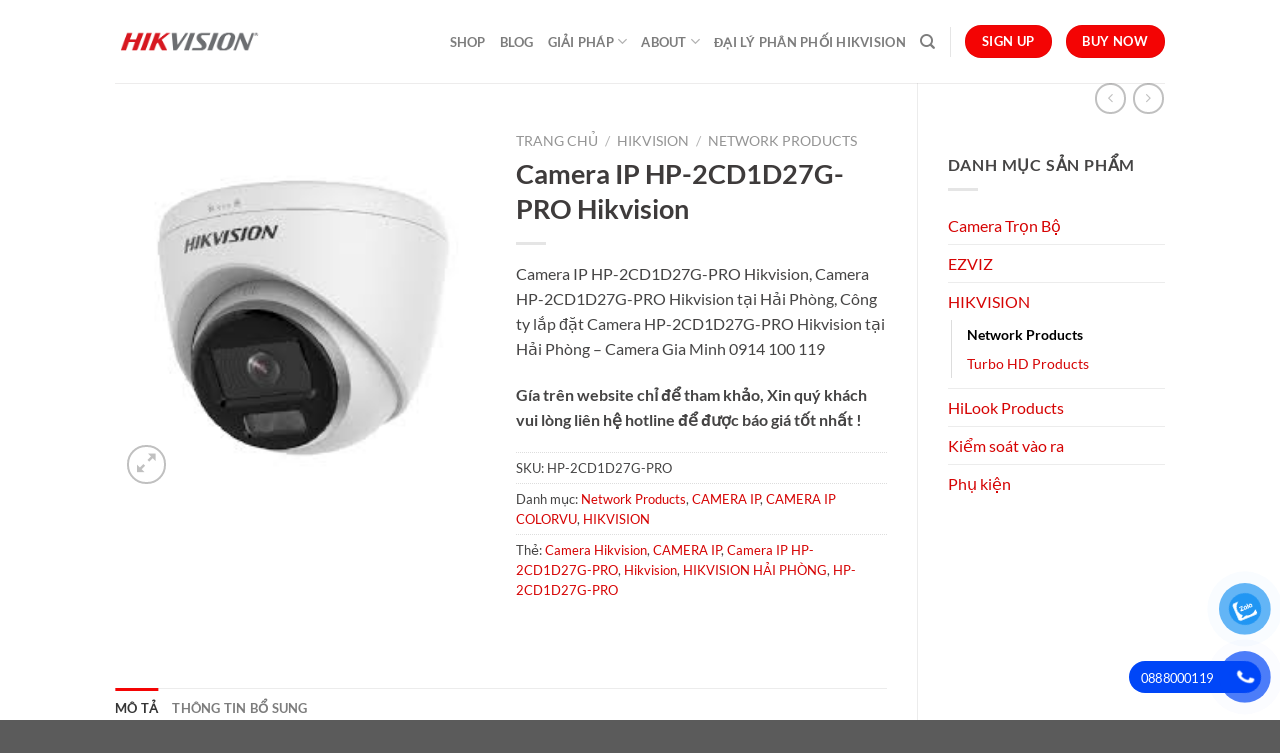

--- FILE ---
content_type: text/html; charset=UTF-8
request_url: https://hikvisionhaiphong.com/camera-ip-hp-2cd1d27g-pro-hikvision
body_size: 28494
content:
<!DOCTYPE html>
<html lang="vi" prefix="og: https://ogp.me/ns#" class="loading-site no-js">
<head>
	<meta charset="UTF-8" />
	<link rel="profile" href="https://gmpg.org/xfn/11" />
	<link rel="pingback" href="https://hikvisionhaiphong.com/xmlrpc.php" />

	<script>(function(html){html.className = html.className.replace(/\bno-js\b/,'js')})(document.documentElement);</script>
<meta name="viewport" content="width=device-width, initial-scale=1" />
<!-- Tối ưu hóa công cụ tìm kiếm bởi Rank Math PRO - https://rankmath.com/ -->
<title>Camera IP HP-2CD1D27G-PRO Hikvision - HIKVISION HẢI PHÒNG</title>
<meta name="description" content="Camera IP HP-2CD1D27G-PRO Hikvision, Camera HP-2CD1D27G-PRO Hikvision tại Hải Phòng, Công ty lắp đặt Camera HP-2CD1D27G-PRO Hikvision tại Hải Phòng - Camera Gia Minh 0914 100 119"/>
<meta name="robots" content="follow, index, max-snippet:-1, max-video-preview:-1, max-image-preview:large"/>
<link rel="canonical" href="https://hikvisionhaiphong.com/camera-ip-hp-2cd1d27g-pro-hikvision" />
<meta property="og:locale" content="vi_VN" />
<meta property="og:type" content="product" />
<meta property="og:title" content="Camera IP HP-2CD1D27G-PRO Hikvision - HIKVISION HẢI PHÒNG" />
<meta property="og:description" content="Camera IP HP-2CD1D27G-PRO Hikvision, Camera HP-2CD1D27G-PRO Hikvision tại Hải Phòng, Công ty lắp đặt Camera HP-2CD1D27G-PRO Hikvision tại Hải Phòng - Camera Gia Minh 0914 100 119" />
<meta property="og:url" content="https://hikvisionhaiphong.com/camera-ip-hp-2cd1d27g-pro-hikvision" />
<meta property="og:site_name" content="HIKVISION HẢI PHÒNG" />
<meta property="og:updated_time" content="2023-05-14T19:59:11+00:00" />
<meta property="og:image" content="https://hikvisionhaiphong.com/wp-content/uploads/2023/05/Camera-IP-HP-2CD1D27G-PRO-Hikvision.jpg" />
<meta property="og:image:secure_url" content="https://hikvisionhaiphong.com/wp-content/uploads/2023/05/Camera-IP-HP-2CD1D27G-PRO-Hikvision.jpg" />
<meta property="og:image:width" content="225" />
<meta property="og:image:height" content="225" />
<meta property="og:image:alt" content="Camera IP HP-2CD1D27G-PRO Hikvision" />
<meta property="og:image:type" content="image/jpeg" />
<meta property="product:price:currency" content="VND" />
<meta property="product:availability" content="instock" />
<meta name="twitter:card" content="summary_large_image" />
<meta name="twitter:title" content="Camera IP HP-2CD1D27G-PRO Hikvision - HIKVISION HẢI PHÒNG" />
<meta name="twitter:description" content="Camera IP HP-2CD1D27G-PRO Hikvision, Camera HP-2CD1D27G-PRO Hikvision tại Hải Phòng, Công ty lắp đặt Camera HP-2CD1D27G-PRO Hikvision tại Hải Phòng - Camera Gia Minh 0914 100 119" />
<meta name="twitter:image" content="https://hikvisionhaiphong.com/wp-content/uploads/2023/05/Camera-IP-HP-2CD1D27G-PRO-Hikvision.jpg" />
<meta name="twitter:label1" content="Giá" />
<meta name="twitter:data1" content="0&nbsp;&#8363;" />
<meta name="twitter:label2" content="Tình trạng sẵn có" />
<meta name="twitter:data2" content="Còn hàng" />
<script type="application/ld+json" class="rank-math-schema-pro">{"@context":"https://schema.org","@graph":[{"@type":"Product","name":"Camera HIKVISION","image":["https://hikvisionhaiphong.com/wp-content/uploads/2023/04/Hikvision-logo-1400x788.png","https://hikvisionhaiphong.com/wp-content/uploads/2023/04/Hikvision-logo-1400x788.png","https://hikvisionhaiphong.com/wp-content/uploads/2023/04/Hikvision-logo-1400x788.png"],"brand":{"@type":"Brand","name":"HIKVISION HAI PHONG"},"aggregateRating":{"@type":"AggregateRating","ratingValue":"4.8","ratingCount":"89"},"offers":{"@type":"AggregateOffer","lowPrice":"450000","highPrice":"10000000","priceCurrency":"VND"}},{"@type":["Organization","Person"],"@id":"https://hikvisionhaiphong.com/#person","name":"HIKVISION H\u1ea2I PH\u00d2NG","url":"https://hikvisionhaiphong.com","email":"hikvisionhaiphong2023@gmail.com","address":{"@type":"PostalAddress","streetAddress":"10 \u0110. Qu\u00e1n Nam, P. K\u00eanh D\u01b0\u01a1ng, L\u00ea Ch\u00e2n, H\u1ea3i Ph\u00f2ng","addressLocality":"H\u1ea3i Ph\u00f2ng","addressRegion":"HP","postalCode":"180000","addressCountry":"704"},"telephone":"0818093234"},{"@type":"WebSite","@id":"https://hikvisionhaiphong.com/#website","url":"https://hikvisionhaiphong.com","name":"HIKVISION H\u1ea2I PH\u00d2NG","publisher":{"@id":"https://hikvisionhaiphong.com/#person"},"inLanguage":"vi"},{"@type":"ImageObject","@id":"https://hikvisionhaiphong.com/wp-content/uploads/2023/05/Camera-IP-HP-2CD1D27G-PRO-Hikvision.jpg","url":"https://hikvisionhaiphong.com/wp-content/uploads/2023/05/Camera-IP-HP-2CD1D27G-PRO-Hikvision.jpg","width":"225","height":"225","caption":"Camera IP HP-2CD1D27G-PRO Hikvision","inLanguage":"vi"},{"@type":"BreadcrumbList","@id":"https://hikvisionhaiphong.com/camera-ip-hp-2cd1d27g-pro-hikvision#breadcrumb","itemListElement":[{"@type":"ListItem","position":"1","item":{"@id":"https://hikvisionhaiphong.com","name":"Home"}},{"@type":"ListItem","position":"2","item":{"@id":"https://hikvisionhaiphong.com/product-category/network-products","name":"Network Products"}},{"@type":"ListItem","position":"3","item":{"@id":"https://hikvisionhaiphong.com/camera-ip-hp-2cd1d27g-pro-hikvision","name":"Camera IP HP-2CD1D27G-PRO Hikvision"}}]},{"@type":"ItemPage","@id":"https://hikvisionhaiphong.com/camera-ip-hp-2cd1d27g-pro-hikvision#webpage","url":"https://hikvisionhaiphong.com/camera-ip-hp-2cd1d27g-pro-hikvision","name":"Camera IP HP-2CD1D27G-PRO Hikvision - HIKVISION H\u1ea2I PH\u00d2NG","datePublished":"2023-05-13T16:12:10+00:00","dateModified":"2023-05-14T19:59:11+00:00","isPartOf":{"@id":"https://hikvisionhaiphong.com/#website"},"primaryImageOfPage":{"@id":"https://hikvisionhaiphong.com/wp-content/uploads/2023/05/Camera-IP-HP-2CD1D27G-PRO-Hikvision.jpg"},"inLanguage":"vi","breadcrumb":{"@id":"https://hikvisionhaiphong.com/camera-ip-hp-2cd1d27g-pro-hikvision#breadcrumb"}}]}</script>
<!-- /Plugin SEO WordPress Rank Math -->

<link rel='prefetch' href='https://hikvisionhaiphong.com/wp-content/themes/flatsome/assets/js/flatsome.js?ver=e1ad26bd5672989785e1' />
<link rel='prefetch' href='https://hikvisionhaiphong.com/wp-content/themes/flatsome/assets/js/chunk.slider.js?ver=3.19.12' />
<link rel='prefetch' href='https://hikvisionhaiphong.com/wp-content/themes/flatsome/assets/js/chunk.popups.js?ver=3.19.12' />
<link rel='prefetch' href='https://hikvisionhaiphong.com/wp-content/themes/flatsome/assets/js/chunk.tooltips.js?ver=3.19.12' />
<link rel='prefetch' href='https://hikvisionhaiphong.com/wp-content/themes/flatsome/assets/js/woocommerce.js?ver=dd6035ce106022a74757' />
<link rel="alternate" type="application/rss+xml" title="Dòng thông tin HIKVISION HẢI PHÒNG &raquo;" href="https://hikvisionhaiphong.com/feed" />
<link rel="alternate" type="application/rss+xml" title="HIKVISION HẢI PHÒNG &raquo; Dòng bình luận" href="https://hikvisionhaiphong.com/comments/feed" />
<link rel="alternate" type="application/rss+xml" title="HIKVISION HẢI PHÒNG &raquo; Camera IP HP-2CD1D27G-PRO Hikvision Dòng bình luận" href="https://hikvisionhaiphong.com/camera-ip-hp-2cd1d27g-pro-hikvision/feed" />
<link rel="alternate" title="oNhúng (JSON)" type="application/json+oembed" href="https://hikvisionhaiphong.com/wp-json/oembed/1.0/embed?url=https%3A%2F%2Fhikvisionhaiphong.com%2Fcamera-ip-hp-2cd1d27g-pro-hikvision" />
<link rel="alternate" title="oNhúng (XML)" type="text/xml+oembed" href="https://hikvisionhaiphong.com/wp-json/oembed/1.0/embed?url=https%3A%2F%2Fhikvisionhaiphong.com%2Fcamera-ip-hp-2cd1d27g-pro-hikvision&#038;format=xml" />
<style id='wp-img-auto-sizes-contain-inline-css' type='text/css'>
img:is([sizes=auto i],[sizes^="auto," i]){contain-intrinsic-size:3000px 1500px}
/*# sourceURL=wp-img-auto-sizes-contain-inline-css */
</style>
<style id='wp-emoji-styles-inline-css' type='text/css'>

	img.wp-smiley, img.emoji {
		display: inline !important;
		border: none !important;
		box-shadow: none !important;
		height: 1em !important;
		width: 1em !important;
		margin: 0 0.07em !important;
		vertical-align: -0.1em !important;
		background: none !important;
		padding: 0 !important;
	}
/*# sourceURL=wp-emoji-styles-inline-css */
</style>
<style id='wp-block-library-inline-css' type='text/css'>
:root{--wp-block-synced-color:#7a00df;--wp-block-synced-color--rgb:122,0,223;--wp-bound-block-color:var(--wp-block-synced-color);--wp-editor-canvas-background:#ddd;--wp-admin-theme-color:#007cba;--wp-admin-theme-color--rgb:0,124,186;--wp-admin-theme-color-darker-10:#006ba1;--wp-admin-theme-color-darker-10--rgb:0,107,160.5;--wp-admin-theme-color-darker-20:#005a87;--wp-admin-theme-color-darker-20--rgb:0,90,135;--wp-admin-border-width-focus:2px}@media (min-resolution:192dpi){:root{--wp-admin-border-width-focus:1.5px}}.wp-element-button{cursor:pointer}:root .has-very-light-gray-background-color{background-color:#eee}:root .has-very-dark-gray-background-color{background-color:#313131}:root .has-very-light-gray-color{color:#eee}:root .has-very-dark-gray-color{color:#313131}:root .has-vivid-green-cyan-to-vivid-cyan-blue-gradient-background{background:linear-gradient(135deg,#00d084,#0693e3)}:root .has-purple-crush-gradient-background{background:linear-gradient(135deg,#34e2e4,#4721fb 50%,#ab1dfe)}:root .has-hazy-dawn-gradient-background{background:linear-gradient(135deg,#faaca8,#dad0ec)}:root .has-subdued-olive-gradient-background{background:linear-gradient(135deg,#fafae1,#67a671)}:root .has-atomic-cream-gradient-background{background:linear-gradient(135deg,#fdd79a,#004a59)}:root .has-nightshade-gradient-background{background:linear-gradient(135deg,#330968,#31cdcf)}:root .has-midnight-gradient-background{background:linear-gradient(135deg,#020381,#2874fc)}:root{--wp--preset--font-size--normal:16px;--wp--preset--font-size--huge:42px}.has-regular-font-size{font-size:1em}.has-larger-font-size{font-size:2.625em}.has-normal-font-size{font-size:var(--wp--preset--font-size--normal)}.has-huge-font-size{font-size:var(--wp--preset--font-size--huge)}.has-text-align-center{text-align:center}.has-text-align-left{text-align:left}.has-text-align-right{text-align:right}.has-fit-text{white-space:nowrap!important}#end-resizable-editor-section{display:none}.aligncenter{clear:both}.items-justified-left{justify-content:flex-start}.items-justified-center{justify-content:center}.items-justified-right{justify-content:flex-end}.items-justified-space-between{justify-content:space-between}.screen-reader-text{border:0;clip-path:inset(50%);height:1px;margin:-1px;overflow:hidden;padding:0;position:absolute;width:1px;word-wrap:normal!important}.screen-reader-text:focus{background-color:#ddd;clip-path:none;color:#444;display:block;font-size:1em;height:auto;left:5px;line-height:normal;padding:15px 23px 14px;text-decoration:none;top:5px;width:auto;z-index:100000}html :where(.has-border-color){border-style:solid}html :where([style*=border-top-color]){border-top-style:solid}html :where([style*=border-right-color]){border-right-style:solid}html :where([style*=border-bottom-color]){border-bottom-style:solid}html :where([style*=border-left-color]){border-left-style:solid}html :where([style*=border-width]){border-style:solid}html :where([style*=border-top-width]){border-top-style:solid}html :where([style*=border-right-width]){border-right-style:solid}html :where([style*=border-bottom-width]){border-bottom-style:solid}html :where([style*=border-left-width]){border-left-style:solid}html :where(img[class*=wp-image-]){height:auto;max-width:100%}:where(figure){margin:0 0 1em}html :where(.is-position-sticky){--wp-admin--admin-bar--position-offset:var(--wp-admin--admin-bar--height,0px)}@media screen and (max-width:600px){html :where(.is-position-sticky){--wp-admin--admin-bar--position-offset:0px}}

/*# sourceURL=wp-block-library-inline-css */
</style><link rel='stylesheet' id='wc-blocks-style-css' href='https://hikvisionhaiphong.com/wp-content/plugins/woocommerce/assets/client/blocks/wc-blocks.css?ver=wc-10.4.3' type='text/css' media='all' />
<style id='global-styles-inline-css' type='text/css'>
:root{--wp--preset--aspect-ratio--square: 1;--wp--preset--aspect-ratio--4-3: 4/3;--wp--preset--aspect-ratio--3-4: 3/4;--wp--preset--aspect-ratio--3-2: 3/2;--wp--preset--aspect-ratio--2-3: 2/3;--wp--preset--aspect-ratio--16-9: 16/9;--wp--preset--aspect-ratio--9-16: 9/16;--wp--preset--color--black: #000000;--wp--preset--color--cyan-bluish-gray: #abb8c3;--wp--preset--color--white: #ffffff;--wp--preset--color--pale-pink: #f78da7;--wp--preset--color--vivid-red: #cf2e2e;--wp--preset--color--luminous-vivid-orange: #ff6900;--wp--preset--color--luminous-vivid-amber: #fcb900;--wp--preset--color--light-green-cyan: #7bdcb5;--wp--preset--color--vivid-green-cyan: #00d084;--wp--preset--color--pale-cyan-blue: #8ed1fc;--wp--preset--color--vivid-cyan-blue: #0693e3;--wp--preset--color--vivid-purple: #9b51e0;--wp--preset--color--primary: #f40404;--wp--preset--color--secondary: #d26e4b;--wp--preset--color--success: #7a9c59;--wp--preset--color--alert: #b20000;--wp--preset--gradient--vivid-cyan-blue-to-vivid-purple: linear-gradient(135deg,rgb(6,147,227) 0%,rgb(155,81,224) 100%);--wp--preset--gradient--light-green-cyan-to-vivid-green-cyan: linear-gradient(135deg,rgb(122,220,180) 0%,rgb(0,208,130) 100%);--wp--preset--gradient--luminous-vivid-amber-to-luminous-vivid-orange: linear-gradient(135deg,rgb(252,185,0) 0%,rgb(255,105,0) 100%);--wp--preset--gradient--luminous-vivid-orange-to-vivid-red: linear-gradient(135deg,rgb(255,105,0) 0%,rgb(207,46,46) 100%);--wp--preset--gradient--very-light-gray-to-cyan-bluish-gray: linear-gradient(135deg,rgb(238,238,238) 0%,rgb(169,184,195) 100%);--wp--preset--gradient--cool-to-warm-spectrum: linear-gradient(135deg,rgb(74,234,220) 0%,rgb(151,120,209) 20%,rgb(207,42,186) 40%,rgb(238,44,130) 60%,rgb(251,105,98) 80%,rgb(254,248,76) 100%);--wp--preset--gradient--blush-light-purple: linear-gradient(135deg,rgb(255,206,236) 0%,rgb(152,150,240) 100%);--wp--preset--gradient--blush-bordeaux: linear-gradient(135deg,rgb(254,205,165) 0%,rgb(254,45,45) 50%,rgb(107,0,62) 100%);--wp--preset--gradient--luminous-dusk: linear-gradient(135deg,rgb(255,203,112) 0%,rgb(199,81,192) 50%,rgb(65,88,208) 100%);--wp--preset--gradient--pale-ocean: linear-gradient(135deg,rgb(255,245,203) 0%,rgb(182,227,212) 50%,rgb(51,167,181) 100%);--wp--preset--gradient--electric-grass: linear-gradient(135deg,rgb(202,248,128) 0%,rgb(113,206,126) 100%);--wp--preset--gradient--midnight: linear-gradient(135deg,rgb(2,3,129) 0%,rgb(40,116,252) 100%);--wp--preset--font-size--small: 13px;--wp--preset--font-size--medium: 20px;--wp--preset--font-size--large: 36px;--wp--preset--font-size--x-large: 42px;--wp--preset--spacing--20: 0.44rem;--wp--preset--spacing--30: 0.67rem;--wp--preset--spacing--40: 1rem;--wp--preset--spacing--50: 1.5rem;--wp--preset--spacing--60: 2.25rem;--wp--preset--spacing--70: 3.38rem;--wp--preset--spacing--80: 5.06rem;--wp--preset--shadow--natural: 6px 6px 9px rgba(0, 0, 0, 0.2);--wp--preset--shadow--deep: 12px 12px 50px rgba(0, 0, 0, 0.4);--wp--preset--shadow--sharp: 6px 6px 0px rgba(0, 0, 0, 0.2);--wp--preset--shadow--outlined: 6px 6px 0px -3px rgb(255, 255, 255), 6px 6px rgb(0, 0, 0);--wp--preset--shadow--crisp: 6px 6px 0px rgb(0, 0, 0);}:where(body) { margin: 0; }.wp-site-blocks > .alignleft { float: left; margin-right: 2em; }.wp-site-blocks > .alignright { float: right; margin-left: 2em; }.wp-site-blocks > .aligncenter { justify-content: center; margin-left: auto; margin-right: auto; }:where(.is-layout-flex){gap: 0.5em;}:where(.is-layout-grid){gap: 0.5em;}.is-layout-flow > .alignleft{float: left;margin-inline-start: 0;margin-inline-end: 2em;}.is-layout-flow > .alignright{float: right;margin-inline-start: 2em;margin-inline-end: 0;}.is-layout-flow > .aligncenter{margin-left: auto !important;margin-right: auto !important;}.is-layout-constrained > .alignleft{float: left;margin-inline-start: 0;margin-inline-end: 2em;}.is-layout-constrained > .alignright{float: right;margin-inline-start: 2em;margin-inline-end: 0;}.is-layout-constrained > .aligncenter{margin-left: auto !important;margin-right: auto !important;}.is-layout-constrained > :where(:not(.alignleft):not(.alignright):not(.alignfull)){margin-left: auto !important;margin-right: auto !important;}body .is-layout-flex{display: flex;}.is-layout-flex{flex-wrap: wrap;align-items: center;}.is-layout-flex > :is(*, div){margin: 0;}body .is-layout-grid{display: grid;}.is-layout-grid > :is(*, div){margin: 0;}body{padding-top: 0px;padding-right: 0px;padding-bottom: 0px;padding-left: 0px;}a:where(:not(.wp-element-button)){text-decoration: none;}:root :where(.wp-element-button, .wp-block-button__link){background-color: #32373c;border-width: 0;color: #fff;font-family: inherit;font-size: inherit;font-style: inherit;font-weight: inherit;letter-spacing: inherit;line-height: inherit;padding-top: calc(0.667em + 2px);padding-right: calc(1.333em + 2px);padding-bottom: calc(0.667em + 2px);padding-left: calc(1.333em + 2px);text-decoration: none;text-transform: inherit;}.has-black-color{color: var(--wp--preset--color--black) !important;}.has-cyan-bluish-gray-color{color: var(--wp--preset--color--cyan-bluish-gray) !important;}.has-white-color{color: var(--wp--preset--color--white) !important;}.has-pale-pink-color{color: var(--wp--preset--color--pale-pink) !important;}.has-vivid-red-color{color: var(--wp--preset--color--vivid-red) !important;}.has-luminous-vivid-orange-color{color: var(--wp--preset--color--luminous-vivid-orange) !important;}.has-luminous-vivid-amber-color{color: var(--wp--preset--color--luminous-vivid-amber) !important;}.has-light-green-cyan-color{color: var(--wp--preset--color--light-green-cyan) !important;}.has-vivid-green-cyan-color{color: var(--wp--preset--color--vivid-green-cyan) !important;}.has-pale-cyan-blue-color{color: var(--wp--preset--color--pale-cyan-blue) !important;}.has-vivid-cyan-blue-color{color: var(--wp--preset--color--vivid-cyan-blue) !important;}.has-vivid-purple-color{color: var(--wp--preset--color--vivid-purple) !important;}.has-primary-color{color: var(--wp--preset--color--primary) !important;}.has-secondary-color{color: var(--wp--preset--color--secondary) !important;}.has-success-color{color: var(--wp--preset--color--success) !important;}.has-alert-color{color: var(--wp--preset--color--alert) !important;}.has-black-background-color{background-color: var(--wp--preset--color--black) !important;}.has-cyan-bluish-gray-background-color{background-color: var(--wp--preset--color--cyan-bluish-gray) !important;}.has-white-background-color{background-color: var(--wp--preset--color--white) !important;}.has-pale-pink-background-color{background-color: var(--wp--preset--color--pale-pink) !important;}.has-vivid-red-background-color{background-color: var(--wp--preset--color--vivid-red) !important;}.has-luminous-vivid-orange-background-color{background-color: var(--wp--preset--color--luminous-vivid-orange) !important;}.has-luminous-vivid-amber-background-color{background-color: var(--wp--preset--color--luminous-vivid-amber) !important;}.has-light-green-cyan-background-color{background-color: var(--wp--preset--color--light-green-cyan) !important;}.has-vivid-green-cyan-background-color{background-color: var(--wp--preset--color--vivid-green-cyan) !important;}.has-pale-cyan-blue-background-color{background-color: var(--wp--preset--color--pale-cyan-blue) !important;}.has-vivid-cyan-blue-background-color{background-color: var(--wp--preset--color--vivid-cyan-blue) !important;}.has-vivid-purple-background-color{background-color: var(--wp--preset--color--vivid-purple) !important;}.has-primary-background-color{background-color: var(--wp--preset--color--primary) !important;}.has-secondary-background-color{background-color: var(--wp--preset--color--secondary) !important;}.has-success-background-color{background-color: var(--wp--preset--color--success) !important;}.has-alert-background-color{background-color: var(--wp--preset--color--alert) !important;}.has-black-border-color{border-color: var(--wp--preset--color--black) !important;}.has-cyan-bluish-gray-border-color{border-color: var(--wp--preset--color--cyan-bluish-gray) !important;}.has-white-border-color{border-color: var(--wp--preset--color--white) !important;}.has-pale-pink-border-color{border-color: var(--wp--preset--color--pale-pink) !important;}.has-vivid-red-border-color{border-color: var(--wp--preset--color--vivid-red) !important;}.has-luminous-vivid-orange-border-color{border-color: var(--wp--preset--color--luminous-vivid-orange) !important;}.has-luminous-vivid-amber-border-color{border-color: var(--wp--preset--color--luminous-vivid-amber) !important;}.has-light-green-cyan-border-color{border-color: var(--wp--preset--color--light-green-cyan) !important;}.has-vivid-green-cyan-border-color{border-color: var(--wp--preset--color--vivid-green-cyan) !important;}.has-pale-cyan-blue-border-color{border-color: var(--wp--preset--color--pale-cyan-blue) !important;}.has-vivid-cyan-blue-border-color{border-color: var(--wp--preset--color--vivid-cyan-blue) !important;}.has-vivid-purple-border-color{border-color: var(--wp--preset--color--vivid-purple) !important;}.has-primary-border-color{border-color: var(--wp--preset--color--primary) !important;}.has-secondary-border-color{border-color: var(--wp--preset--color--secondary) !important;}.has-success-border-color{border-color: var(--wp--preset--color--success) !important;}.has-alert-border-color{border-color: var(--wp--preset--color--alert) !important;}.has-vivid-cyan-blue-to-vivid-purple-gradient-background{background: var(--wp--preset--gradient--vivid-cyan-blue-to-vivid-purple) !important;}.has-light-green-cyan-to-vivid-green-cyan-gradient-background{background: var(--wp--preset--gradient--light-green-cyan-to-vivid-green-cyan) !important;}.has-luminous-vivid-amber-to-luminous-vivid-orange-gradient-background{background: var(--wp--preset--gradient--luminous-vivid-amber-to-luminous-vivid-orange) !important;}.has-luminous-vivid-orange-to-vivid-red-gradient-background{background: var(--wp--preset--gradient--luminous-vivid-orange-to-vivid-red) !important;}.has-very-light-gray-to-cyan-bluish-gray-gradient-background{background: var(--wp--preset--gradient--very-light-gray-to-cyan-bluish-gray) !important;}.has-cool-to-warm-spectrum-gradient-background{background: var(--wp--preset--gradient--cool-to-warm-spectrum) !important;}.has-blush-light-purple-gradient-background{background: var(--wp--preset--gradient--blush-light-purple) !important;}.has-blush-bordeaux-gradient-background{background: var(--wp--preset--gradient--blush-bordeaux) !important;}.has-luminous-dusk-gradient-background{background: var(--wp--preset--gradient--luminous-dusk) !important;}.has-pale-ocean-gradient-background{background: var(--wp--preset--gradient--pale-ocean) !important;}.has-electric-grass-gradient-background{background: var(--wp--preset--gradient--electric-grass) !important;}.has-midnight-gradient-background{background: var(--wp--preset--gradient--midnight) !important;}.has-small-font-size{font-size: var(--wp--preset--font-size--small) !important;}.has-medium-font-size{font-size: var(--wp--preset--font-size--medium) !important;}.has-large-font-size{font-size: var(--wp--preset--font-size--large) !important;}.has-x-large-font-size{font-size: var(--wp--preset--font-size--x-large) !important;}
/*# sourceURL=global-styles-inline-css */
</style>

<link rel='stylesheet' id='photoswipe-css' href='https://hikvisionhaiphong.com/wp-content/plugins/woocommerce/assets/css/photoswipe/photoswipe.min.css?ver=10.4.3' type='text/css' media='all' />
<link rel='stylesheet' id='photoswipe-default-skin-css' href='https://hikvisionhaiphong.com/wp-content/plugins/woocommerce/assets/css/photoswipe/default-skin/default-skin.min.css?ver=10.4.3' type='text/css' media='all' />
<style id='woocommerce-inline-inline-css' type='text/css'>
.woocommerce form .form-row .required { visibility: visible; }
/*# sourceURL=woocommerce-inline-inline-css */
</style>
<link rel='stylesheet' id='wp_automatic_gallery_style-css' href='https://hikvisionhaiphong.com/wp-content/plugins/wp-automatic/css/wp-automatic.css?ver=1.0.0' type='text/css' media='all' />
<link rel='stylesheet' id='pzf-style-css' href='https://hikvisionhaiphong.com/wp-content/plugins/button-contact-vr/legacy/css/style.css?ver=1' type='text/css' media='all' />
<link rel='stylesheet' id='flatsome-main-css' href='https://hikvisionhaiphong.com/wp-content/themes/flatsome/assets/css/flatsome.css?ver=3.19.12' type='text/css' media='all' />
<style id='flatsome-main-inline-css' type='text/css'>
@font-face {
				font-family: "fl-icons";
				font-display: block;
				src: url(https://hikvisionhaiphong.com/wp-content/themes/flatsome/assets/css/icons/fl-icons.eot?v=3.19.12);
				src:
					url(https://hikvisionhaiphong.com/wp-content/themes/flatsome/assets/css/icons/fl-icons.eot#iefix?v=3.19.12) format("embedded-opentype"),
					url(https://hikvisionhaiphong.com/wp-content/themes/flatsome/assets/css/icons/fl-icons.woff2?v=3.19.12) format("woff2"),
					url(https://hikvisionhaiphong.com/wp-content/themes/flatsome/assets/css/icons/fl-icons.ttf?v=3.19.12) format("truetype"),
					url(https://hikvisionhaiphong.com/wp-content/themes/flatsome/assets/css/icons/fl-icons.woff?v=3.19.12) format("woff"),
					url(https://hikvisionhaiphong.com/wp-content/themes/flatsome/assets/css/icons/fl-icons.svg?v=3.19.12#fl-icons) format("svg");
			}
/*# sourceURL=flatsome-main-inline-css */
</style>
<link rel='stylesheet' id='flatsome-shop-css' href='https://hikvisionhaiphong.com/wp-content/themes/flatsome/assets/css/flatsome-shop.css?ver=3.19.12' type='text/css' media='all' />
<link rel='stylesheet' id='flatsome-style-css' href='https://hikvisionhaiphong.com/wp-content/themes/flatsome-child/style.css?ver=3.0' type='text/css' media='all' />
<script type="text/javascript">
            window._nslDOMReady = (function () {
                const executedCallbacks = new Set();
            
                return function (callback) {
                    /**
                    * Third parties might dispatch DOMContentLoaded events, so we need to ensure that we only run our callback once!
                    */
                    if (executedCallbacks.has(callback)) return;
            
                    const wrappedCallback = function () {
                        if (executedCallbacks.has(callback)) return;
                        executedCallbacks.add(callback);
                        callback();
                    };
            
                    if (document.readyState === "complete" || document.readyState === "interactive") {
                        wrappedCallback();
                    } else {
                        document.addEventListener("DOMContentLoaded", wrappedCallback);
                    }
                };
            })();
        </script><script type="text/javascript" src="https://hikvisionhaiphong.com/wp-content/plugins/woocommerce/assets/js/photoswipe/photoswipe.min.js?ver=4.1.1-wc.10.4.3" id="wc-photoswipe-js" defer="defer" data-wp-strategy="defer"></script>
<script type="text/javascript" src="https://hikvisionhaiphong.com/wp-content/plugins/woocommerce/assets/js/photoswipe/photoswipe-ui-default.min.js?ver=4.1.1-wc.10.4.3" id="wc-photoswipe-ui-default-js" defer="defer" data-wp-strategy="defer"></script>
<script type="text/javascript" src="https://hikvisionhaiphong.com/wp-includes/js/jquery/jquery.min.js?ver=3.7.1" id="jquery-core-js"></script>
<script type="text/javascript" src="https://hikvisionhaiphong.com/wp-includes/js/jquery/jquery-migrate.min.js?ver=3.4.1" id="jquery-migrate-js"></script>
<script type="text/javascript" id="wc-single-product-js-extra">
/* <![CDATA[ */
var wc_single_product_params = {"i18n_required_rating_text":"Vui l\u00f2ng ch\u1ecdn m\u1ed9t m\u1ee9c \u0111\u00e1nh gi\u00e1","i18n_rating_options":["1 tr\u00ean 5 sao","2 tr\u00ean 5 sao","3 tr\u00ean 5 sao","4 tr\u00ean 5 sao","5 tr\u00ean 5 sao"],"i18n_product_gallery_trigger_text":"Xem th\u01b0 vi\u1ec7n \u1ea3nh to\u00e0n m\u00e0n h\u00ecnh","review_rating_required":"yes","flexslider":{"rtl":false,"animation":"slide","smoothHeight":true,"directionNav":false,"controlNav":"thumbnails","slideshow":false,"animationSpeed":500,"animationLoop":false,"allowOneSlide":false},"zoom_enabled":"","zoom_options":[],"photoswipe_enabled":"1","photoswipe_options":{"shareEl":false,"closeOnScroll":false,"history":false,"hideAnimationDuration":0,"showAnimationDuration":0},"flexslider_enabled":""};
//# sourceURL=wc-single-product-js-extra
/* ]]> */
</script>
<script type="text/javascript" src="https://hikvisionhaiphong.com/wp-content/plugins/woocommerce/assets/js/frontend/single-product.min.js?ver=10.4.3" id="wc-single-product-js" defer="defer" data-wp-strategy="defer"></script>
<script type="text/javascript" src="https://hikvisionhaiphong.com/wp-content/plugins/woocommerce/assets/js/jquery-blockui/jquery.blockUI.min.js?ver=2.7.0-wc.10.4.3" id="wc-jquery-blockui-js" data-wp-strategy="defer"></script>
<script type="text/javascript" src="https://hikvisionhaiphong.com/wp-content/plugins/woocommerce/assets/js/js-cookie/js.cookie.min.js?ver=2.1.4-wc.10.4.3" id="wc-js-cookie-js" data-wp-strategy="defer"></script>
<script type="text/javascript" src="https://hikvisionhaiphong.com/wp-content/plugins/wp-automatic/js/main-front.js?ver=6.9" id="wp_automatic_gallery-js"></script>
<link rel="https://api.w.org/" href="https://hikvisionhaiphong.com/wp-json/" /><link rel="alternate" title="JSON" type="application/json" href="https://hikvisionhaiphong.com/wp-json/wp/v2/product/64371" /><link rel="EditURI" type="application/rsd+xml" title="RSD" href="https://hikvisionhaiphong.com/xmlrpc.php?rsd" />
<meta name="generator" content="WordPress 6.9" />
<link rel='shortlink' href='https://hikvisionhaiphong.com/?p=64371' />
	<noscript><style>.woocommerce-product-gallery{ opacity: 1 !important; }</style></noscript>
	<script type="text/javascript" id="google_gtagjs" src="https://www.googletagmanager.com/gtag/js?id=G-VGYEVK0K7S" async="async"></script>
<script type="text/javascript" id="google_gtagjs-inline">
/* <![CDATA[ */
window.dataLayer = window.dataLayer || [];function gtag(){dataLayer.push(arguments);}gtag('js', new Date());gtag('config', 'G-VGYEVK0K7S', {} );
/* ]]> */
</script>
<link rel="icon" href="https://hikvisionhaiphong.com/wp-content/uploads/2023/04/cropped-Hikvision-logo-32x32.png" sizes="32x32" />
<link rel="icon" href="https://hikvisionhaiphong.com/wp-content/uploads/2023/04/cropped-Hikvision-logo-192x192.png" sizes="192x192" />
<link rel="apple-touch-icon" href="https://hikvisionhaiphong.com/wp-content/uploads/2023/04/cropped-Hikvision-logo-180x180.png" />
<meta name="msapplication-TileImage" content="https://hikvisionhaiphong.com/wp-content/uploads/2023/04/cropped-Hikvision-logo-270x270.png" />
<style id="custom-css" type="text/css">:root {--primary-color: #f40404;--fs-color-primary: #f40404;--fs-color-secondary: #d26e4b;--fs-color-success: #7a9c59;--fs-color-alert: #b20000;--fs-experimental-link-color: #d60404;--fs-experimental-link-color-hover: #111;}.tooltipster-base {--tooltip-color: #fff;--tooltip-bg-color: #000;}.off-canvas-right .mfp-content, .off-canvas-left .mfp-content {--drawer-width: 300px;}.off-canvas .mfp-content.off-canvas-cart {--drawer-width: 360px;}.header-main{height: 83px}#logo img{max-height: 83px}#logo{width:200px;}.header-top{min-height: 30px}.transparent .header-main{height: 90px}.transparent #logo img{max-height: 90px}.has-transparent + .page-title:first-of-type,.has-transparent + #main > .page-title,.has-transparent + #main > div > .page-title,.has-transparent + #main .page-header-wrapper:first-of-type .page-title{padding-top: 90px;}.header.show-on-scroll,.stuck .header-main{height:70px!important}.stuck #logo img{max-height: 70px!important}.header-bottom {background-color: #f1f1f1}@media (max-width: 549px) {.header-main{height: 70px}#logo img{max-height: 70px}}body{color: #454444}h1,h2,h3,h4,h5,h6,.heading-font{color: #3e3b3b;}body{font-size: 100%;}@media screen and (max-width: 549px){body{font-size: 100%;}}body{font-family: Lato, sans-serif;}body {font-weight: 400;font-style: normal;}.nav > li > a {font-family: Lato, sans-serif;}.mobile-sidebar-levels-2 .nav > li > ul > li > a {font-family: Lato, sans-serif;}.nav > li > a,.mobile-sidebar-levels-2 .nav > li > ul > li > a {font-weight: 700;font-style: normal;}h1,h2,h3,h4,h5,h6,.heading-font, .off-canvas-center .nav-sidebar.nav-vertical > li > a{font-family: Lato, sans-serif;}h1,h2,h3,h4,h5,h6,.heading-font,.banner h1,.banner h2 {font-weight: 700;font-style: normal;}.alt-font{font-family: "Dancing Script", sans-serif;}.alt-font {font-weight: 400!important;font-style: normal!important;}.has-equal-box-heights .box-image {padding-top: 79%;}.shop-page-title.featured-title .title-bg{ background-image: url(https://hikvisionhaiphong.com/wp-content/uploads/2023/05/Camera-IP-HP-2CD1D27G-PRO-Hikvision.jpg)!important;}@media screen and (min-width: 550px){.products .box-vertical .box-image{min-width: 247px!important;width: 247px!important;}}.nav-vertical-fly-out > li + li {border-top-width: 1px; border-top-style: solid;}.label-new.menu-item > a:after{content:"Mới";}.label-hot.menu-item > a:after{content:"Nổi bật";}.label-sale.menu-item > a:after{content:"Giảm giá";}.label-popular.menu-item > a:after{content:"Phổ biến";}</style><style id="kirki-inline-styles">/* latin-ext */
@font-face {
  font-family: 'Lato';
  font-style: normal;
  font-weight: 400;
  font-display: swap;
  src: url(https://hikvisionhaiphong.com/wp-content/fonts/lato/S6uyw4BMUTPHjxAwXjeu.woff2) format('woff2');
  unicode-range: U+0100-02BA, U+02BD-02C5, U+02C7-02CC, U+02CE-02D7, U+02DD-02FF, U+0304, U+0308, U+0329, U+1D00-1DBF, U+1E00-1E9F, U+1EF2-1EFF, U+2020, U+20A0-20AB, U+20AD-20C0, U+2113, U+2C60-2C7F, U+A720-A7FF;
}
/* latin */
@font-face {
  font-family: 'Lato';
  font-style: normal;
  font-weight: 400;
  font-display: swap;
  src: url(https://hikvisionhaiphong.com/wp-content/fonts/lato/S6uyw4BMUTPHjx4wXg.woff2) format('woff2');
  unicode-range: U+0000-00FF, U+0131, U+0152-0153, U+02BB-02BC, U+02C6, U+02DA, U+02DC, U+0304, U+0308, U+0329, U+2000-206F, U+20AC, U+2122, U+2191, U+2193, U+2212, U+2215, U+FEFF, U+FFFD;
}
/* latin-ext */
@font-face {
  font-family: 'Lato';
  font-style: normal;
  font-weight: 700;
  font-display: swap;
  src: url(https://hikvisionhaiphong.com/wp-content/fonts/lato/S6u9w4BMUTPHh6UVSwaPGR_p.woff2) format('woff2');
  unicode-range: U+0100-02BA, U+02BD-02C5, U+02C7-02CC, U+02CE-02D7, U+02DD-02FF, U+0304, U+0308, U+0329, U+1D00-1DBF, U+1E00-1E9F, U+1EF2-1EFF, U+2020, U+20A0-20AB, U+20AD-20C0, U+2113, U+2C60-2C7F, U+A720-A7FF;
}
/* latin */
@font-face {
  font-family: 'Lato';
  font-style: normal;
  font-weight: 700;
  font-display: swap;
  src: url(https://hikvisionhaiphong.com/wp-content/fonts/lato/S6u9w4BMUTPHh6UVSwiPGQ.woff2) format('woff2');
  unicode-range: U+0000-00FF, U+0131, U+0152-0153, U+02BB-02BC, U+02C6, U+02DA, U+02DC, U+0304, U+0308, U+0329, U+2000-206F, U+20AC, U+2122, U+2191, U+2193, U+2212, U+2215, U+FEFF, U+FFFD;
}/* vietnamese */
@font-face {
  font-family: 'Dancing Script';
  font-style: normal;
  font-weight: 400;
  font-display: swap;
  src: url(https://hikvisionhaiphong.com/wp-content/fonts/dancing-script/If2cXTr6YS-zF4S-kcSWSVi_sxjsohD9F50Ruu7BMSo3Rep8ltA.woff2) format('woff2');
  unicode-range: U+0102-0103, U+0110-0111, U+0128-0129, U+0168-0169, U+01A0-01A1, U+01AF-01B0, U+0300-0301, U+0303-0304, U+0308-0309, U+0323, U+0329, U+1EA0-1EF9, U+20AB;
}
/* latin-ext */
@font-face {
  font-family: 'Dancing Script';
  font-style: normal;
  font-weight: 400;
  font-display: swap;
  src: url(https://hikvisionhaiphong.com/wp-content/fonts/dancing-script/If2cXTr6YS-zF4S-kcSWSVi_sxjsohD9F50Ruu7BMSo3ROp8ltA.woff2) format('woff2');
  unicode-range: U+0100-02BA, U+02BD-02C5, U+02C7-02CC, U+02CE-02D7, U+02DD-02FF, U+0304, U+0308, U+0329, U+1D00-1DBF, U+1E00-1E9F, U+1EF2-1EFF, U+2020, U+20A0-20AB, U+20AD-20C0, U+2113, U+2C60-2C7F, U+A720-A7FF;
}
/* latin */
@font-face {
  font-family: 'Dancing Script';
  font-style: normal;
  font-weight: 400;
  font-display: swap;
  src: url(https://hikvisionhaiphong.com/wp-content/fonts/dancing-script/If2cXTr6YS-zF4S-kcSWSVi_sxjsohD9F50Ruu7BMSo3Sup8.woff2) format('woff2');
  unicode-range: U+0000-00FF, U+0131, U+0152-0153, U+02BB-02BC, U+02C6, U+02DA, U+02DC, U+0304, U+0308, U+0329, U+2000-206F, U+20AC, U+2122, U+2191, U+2193, U+2212, U+2215, U+FEFF, U+FFFD;
}</style></head>

<body class="wp-singular product-template-default single single-product postid-64371 wp-custom-logo wp-theme-flatsome wp-child-theme-flatsome-child theme-flatsome woocommerce woocommerce-page woocommerce-no-js lightbox nav-dropdown-has-arrow nav-dropdown-has-shadow nav-dropdown-has-border parallax-mobile">


<a class="skip-link screen-reader-text" href="#main">Bỏ qua nội dung</a>

<div id="wrapper">

	
	<header id="header" class="header has-sticky sticky-jump">
		<div class="header-wrapper">
			<div id="masthead" class="header-main ">
      <div class="header-inner flex-row container logo-left medium-logo-center" role="navigation">

          <!-- Logo -->
          <div id="logo" class="flex-col logo">
            
<!-- Header logo -->
<a href="https://hikvisionhaiphong.com/" title="HIKVISION HẢI PHÒNG - HIKVISION HAI PHONG" rel="home">
		<img width="1020" height="574" src="https://hikvisionhaiphong.com/wp-content/uploads/2023/04/Hikvision-logo-1400x788.png" class="header_logo header-logo" alt="HIKVISION HẢI PHÒNG"/><img  width="1020" height="574" src="https://hikvisionhaiphong.com/wp-content/uploads/2023/04/Hikvision-logo-1400x788.png" class="header-logo-dark" alt="HIKVISION HẢI PHÒNG"/></a>
          </div>

          <!-- Mobile Left Elements -->
          <div class="flex-col show-for-medium flex-left">
            <ul class="mobile-nav nav nav-left ">
              <li class="nav-icon has-icon">
  		<a href="#" data-open="#main-menu" data-pos="left" data-bg="main-menu-overlay" data-color="" class="is-small" aria-label="Menu" aria-controls="main-menu" aria-expanded="false">

		  <i class="icon-menu" ></i>
		  		</a>
	</li>
            </ul>
          </div>

          <!-- Left Elements -->
          <div class="flex-col hide-for-medium flex-left
            flex-grow">
            <ul class="header-nav header-nav-main nav nav-left  nav-uppercase" >
                          </ul>
          </div>

          <!-- Right Elements -->
          <div class="flex-col hide-for-medium flex-right">
            <ul class="header-nav header-nav-main nav nav-right  nav-uppercase">
              <li id="menu-item-399" class="menu-item menu-item-type-post_type menu-item-object-page current_page_parent menu-item-399 menu-item-design-default"><a href="https://hikvisionhaiphong.com/shop" class="nav-top-link">Shop</a></li>
<li id="menu-item-402" class="menu-item menu-item-type-post_type menu-item-object-page menu-item-402 menu-item-design-default"><a href="https://hikvisionhaiphong.com/blog" class="nav-top-link">BLOG</a></li>
<li id="menu-item-602" class="menu-item menu-item-type-custom menu-item-object-custom menu-item-home menu-item-has-children menu-item-602 menu-item-design-default has-dropdown"><a href="https://hikvisionhaiphong.com/#" class="nav-top-link" aria-expanded="false" aria-haspopup="menu">Giải Pháp<i class="icon-angle-down" ></i></a>
<ul class="sub-menu nav-dropdown nav-dropdown-default">
	<li id="menu-item-1181" class="menu-item menu-item-type-post_type menu-item-object-page menu-item-1181"><a href="https://hikvisionhaiphong.com/giai-phap-lap-camera-cho-nha-may">Giải pháp lắp camera cho nhà máy</a></li>
	<li id="menu-item-603" class="menu-item menu-item-type-post_type menu-item-object-page menu-item-603"><a href="https://hikvisionhaiphong.com/giai-phap-camera-he-thong-cua-hang-ban-le">Hệ thống cửa hàng bán lẻ</a></li>
	<li id="menu-item-936" class="menu-item menu-item-type-post_type menu-item-object-page menu-item-936"><a href="https://hikvisionhaiphong.com/cong-nghe-colorvu-cua-hikvision">Công nghệ ColorVU của HIKVISION</a></li>
	<li id="menu-item-1136" class="menu-item menu-item-type-post_type menu-item-object-page menu-item-1136"><a href="https://hikvisionhaiphong.com/hoi-dap-ve-san-pham-hikvision-camera-ptz-dong-pro-voi-colorvu">Hỏi đáp: Camera PTZ dòng Pro với ColorVu</a></li>
</ul>
</li>
<li id="menu-item-624" class="menu-item menu-item-type-post_type menu-item-object-page menu-item-has-children menu-item-624 menu-item-design-default has-dropdown"><a href="https://hikvisionhaiphong.com/about-hikvision" class="nav-top-link" aria-expanded="false" aria-haspopup="menu">About<i class="icon-angle-down" ></i></a>
<ul class="sub-menu nav-dropdown nav-dropdown-default">
	<li id="menu-item-676" class="menu-item menu-item-type-post_type menu-item-object-page menu-item-676"><a href="https://hikvisionhaiphong.com/dia-chi-hikvision-hai-phong">Địa Chỉ Hikvision Hải Phòng</a></li>
</ul>
</li>
<li id="menu-item-401" class="menu-item menu-item-type-post_type menu-item-object-page menu-item-401 menu-item-design-default"><a href="https://hikvisionhaiphong.com/dai-ly-phan-phoi-hikvision-tai-hai-phong" class="nav-top-link">ĐẠI LÝ PHÂN PHỐI HIKVISION</a></li>
<li class="header-search header-search-dropdown has-icon has-dropdown menu-item-has-children">
		<a href="#" aria-label="Tìm kiếm" class="is-small"><i class="icon-search" ></i></a>
		<ul class="nav-dropdown nav-dropdown-default">
	 	<li class="header-search-form search-form html relative has-icon">
	<div class="header-search-form-wrapper">
		<div class="searchform-wrapper ux-search-box relative is-normal"><form role="search" method="get" class="searchform" action="https://hikvisionhaiphong.com/">
	<div class="flex-row relative">
						<div class="flex-col flex-grow">
			<label class="screen-reader-text" for="woocommerce-product-search-field-0">Tìm kiếm:</label>
			<input type="search" id="woocommerce-product-search-field-0" class="search-field mb-0" placeholder="Tìm kiếm&hellip;" value="" name="s" />
			<input type="hidden" name="post_type" value="product" />
					</div>
		<div class="flex-col">
			<button type="submit" value="Tìm kiếm" class="ux-search-submit submit-button secondary button  icon mb-0" aria-label="Gửi">
				<i class="icon-search" ></i>			</button>
		</div>
	</div>
	<div class="live-search-results text-left z-top"></div>
</form>
</div>	</div>
</li>
	</ul>
</li>
<li class="header-divider"></li><li class="html header-button-2">
	<div class="header-button">
		<a class="button primary"  style="border-radius:99px;">
		<span>Sign Up</span>
	</a>
	</div>
</li>
<li class="html header-button-1">
	<div class="header-button">
		<a class="button primary"  style="border-radius:99px;">
		<span>Buy now</span>
	</a>
	</div>
</li>
            </ul>
          </div>

          <!-- Mobile Right Elements -->
          <div class="flex-col show-for-medium flex-right">
            <ul class="mobile-nav nav nav-right ">
              <li class="cart-item has-icon">


		<a href="https://hikvisionhaiphong.com/cart" class="header-cart-link is-small off-canvas-toggle nav-top-link" title="Giỏ hàng" data-open="#cart-popup" data-class="off-canvas-cart" data-pos="right" >

    <span class="cart-icon image-icon">
    <strong>0</strong>
  </span>
  </a>


  <!-- Cart Sidebar Popup -->
  <div id="cart-popup" class="mfp-hide">
  <div class="cart-popup-inner inner-padding cart-popup-inner--sticky">
      <div class="cart-popup-title text-center">
          <span class="heading-font uppercase">Giỏ hàng</span>
          <div class="is-divider"></div>
      </div>
	  <div class="widget_shopping_cart">
		  <div class="widget_shopping_cart_content">
			  

	<div class="ux-mini-cart-empty flex flex-row-col text-center pt pb">
				<div class="ux-mini-cart-empty-icon">
			<svg xmlns="http://www.w3.org/2000/svg" viewBox="0 0 17 19" style="opacity:.1;height:80px;">
				<path d="M8.5 0C6.7 0 5.3 1.2 5.3 2.7v2H2.1c-.3 0-.6.3-.7.7L0 18.2c0 .4.2.8.6.8h15.7c.4 0 .7-.3.7-.7v-.1L15.6 5.4c0-.3-.3-.6-.7-.6h-3.2v-2c0-1.6-1.4-2.8-3.2-2.8zM6.7 2.7c0-.8.8-1.4 1.8-1.4s1.8.6 1.8 1.4v2H6.7v-2zm7.5 3.4 1.3 11.5h-14L2.8 6.1h2.5v1.4c0 .4.3.7.7.7.4 0 .7-.3.7-.7V6.1h3.5v1.4c0 .4.3.7.7.7s.7-.3.7-.7V6.1h2.6z" fill-rule="evenodd" clip-rule="evenodd" fill="currentColor"></path>
			</svg>
		</div>
				<p class="woocommerce-mini-cart__empty-message empty">Chưa có sản phẩm trong giỏ hàng.</p>
					<p class="return-to-shop">
				<a class="button primary wc-backward" href="https://hikvisionhaiphong.com/shop">
					Quay trở lại cửa hàng				</a>
			</p>
				</div>


		  </div>
	  </div>
               </div>
  </div>

</li>
            </ul>
          </div>

      </div>

            <div class="container"><div class="top-divider full-width"></div></div>
      </div>

<div class="header-bg-container fill"><div class="header-bg-image fill"></div><div class="header-bg-color fill"></div></div>		</div>
	</header>

	
	<main id="main" class="">

	<div class="shop-container">

		
			<div class="container">
	<div class="woocommerce-notices-wrapper"></div></div>
<div id="product-64371" class="product type-product post-64371 status-publish first instock product_cat-network-products product_cat-camera-ip product_cat-camera-ip-colorvu product_cat-hikvision product_tag-camera-hikvision product_tag-camera-ip product_tag-camera-ip-hp-2cd1d27g-pro product_tag-hikvision product_tag-hikvision-hai-phong product_tag-hp-2cd1d27g-pro has-post-thumbnail taxable shipping-taxable product-type-simple">
	<div class="row content-row row-divided row-large row-reverse">
	<div id="product-sidebar" class="col large-3 hide-for-medium shop-sidebar ">
		<div class="hide-for-off-canvas" style="width:100%"><ul class="next-prev-thumbs is-small nav-right text-right">         <li class="prod-dropdown has-dropdown">
               <a href="https://hikvisionhaiphong.com/camera-ip-ds-3t47g2-luf-ai-hikvision"  rel="next" class="button icon is-outline circle">
                  <i class="icon-angle-left" ></i>              </a>
              <div class="nav-dropdown">
                <a title="Camera IP DS-3T47G2-LUF-AI Hikvision" href="https://hikvisionhaiphong.com/camera-ip-ds-3t47g2-luf-ai-hikvision">
                <img width="100" height="100" src="https://hikvisionhaiphong.com/wp-content/uploads/2023/05/Camera-DS-3T47G2-LUF-AI-Hikvision-tai-Hai-Phong-100x100.jpg" class="attachment-woocommerce_gallery_thumbnail size-woocommerce_gallery_thumbnail wp-post-image" alt="Camera DS-3T47G2-LUF-AI Hikvision tại Hải Phòng" decoding="async" srcset="https://hikvisionhaiphong.com/wp-content/uploads/2023/05/Camera-DS-3T47G2-LUF-AI-Hikvision-tai-Hai-Phong-100x100.jpg 100w, https://hikvisionhaiphong.com/wp-content/uploads/2023/05/Camera-DS-3T47G2-LUF-AI-Hikvision-tai-Hai-Phong-280x280.jpg 280w" sizes="(max-width: 100px) 100vw, 100px" /></a>
              </div>
          </li>
               <li class="prod-dropdown has-dropdown">
               <a href="https://hikvisionhaiphong.com/camera-ip-hp-2cd1t27g-pro-hikvision" rel="next" class="button icon is-outline circle">
                  <i class="icon-angle-right" ></i>              </a>
              <div class="nav-dropdown">
                  <a title="Camera IP HP-2CD1T27G-PRO Hikvision" href="https://hikvisionhaiphong.com/camera-ip-hp-2cd1t27g-pro-hikvision">
                  <img width="100" height="100" src="https://hikvisionhaiphong.com/wp-content/uploads/2023/05/Camera-IP-HP-2CD1T27G-PRO-Hikvision-100x100.jpg" class="attachment-woocommerce_gallery_thumbnail size-woocommerce_gallery_thumbnail wp-post-image" alt="Camera IP HP-2CD1T27G-PRO Hikvision" decoding="async" srcset="https://hikvisionhaiphong.com/wp-content/uploads/2023/05/Camera-IP-HP-2CD1T27G-PRO-Hikvision-100x100.jpg 100w, https://hikvisionhaiphong.com/wp-content/uploads/2023/05/Camera-IP-HP-2CD1T27G-PRO-Hikvision-400x400.jpg 400w, https://hikvisionhaiphong.com/wp-content/uploads/2023/05/Camera-IP-HP-2CD1T27G-PRO-Hikvision-800x800.jpg 800w, https://hikvisionhaiphong.com/wp-content/uploads/2023/05/Camera-IP-HP-2CD1T27G-PRO-Hikvision-280x280.jpg 280w, https://hikvisionhaiphong.com/wp-content/uploads/2023/05/Camera-IP-HP-2CD1T27G-PRO-Hikvision-768x768.jpg 768w, https://hikvisionhaiphong.com/wp-content/uploads/2023/05/Camera-IP-HP-2CD1T27G-PRO-Hikvision-510x510.jpg 510w, https://hikvisionhaiphong.com/wp-content/uploads/2023/05/Camera-IP-HP-2CD1T27G-PRO-Hikvision.jpg 850w" sizes="(max-width: 100px) 100vw, 100px" /></a>
              </div>
          </li>
      </ul></div><aside id="woocommerce_product_categories-15" class="widget woocommerce widget_product_categories"><span class="widget-title shop-sidebar">Danh mục sản phẩm</span><div class="is-divider small"></div><ul class="product-categories"><li class="cat-item cat-item-429 cat-parent"><a href="https://hikvisionhaiphong.com/product-category/camera-tron-bo">Camera Trọn Bộ</a><ul class='children'>
<li class="cat-item cat-item-430"><a href="https://hikvisionhaiphong.com/product-category/tron-bo-camera-ip">Trọn bộ Camera IP</a></li>
</ul>
</li>
<li class="cat-item cat-item-630"><a href="https://hikvisionhaiphong.com/product-category/ezviz">EZVIZ</a></li>
<li class="cat-item cat-item-644 cat-parent current-cat-parent"><a href="https://hikvisionhaiphong.com/product-category/hikvision">HIKVISION</a><ul class='children'>
<li class="cat-item cat-item-71 current-cat cat-parent"><a href="https://hikvisionhaiphong.com/product-category/network-products">Network Products</a>	<ul class='children'>
<li class="cat-item cat-item-78 cat-parent"><a href="https://hikvisionhaiphong.com/product-category/camera-ip">CAMERA IP</a>		<ul class='children'>
<li class="cat-item cat-item-79"><a href="https://hikvisionhaiphong.com/product-category/camera-chuan-nen-h-265">CAMERA CHUẨN NÉN H.265+</a></li>
<li class="cat-item cat-item-140"><a href="https://hikvisionhaiphong.com/product-category/camera-ip-1-ipc">CAMERA IP 1- IPC</a></li>
<li class="cat-item cat-item-87"><a href="https://hikvisionhaiphong.com/product-category/camera-ip-bi-mat">CAMERA IP BÍ MẬT</a></li>
<li class="cat-item cat-item-77"><a href="https://hikvisionhaiphong.com/product-category/camera-ip-colorvu">CAMERA IP COLORVU</a></li>
<li class="cat-item cat-item-97"><a href="https://hikvisionhaiphong.com/product-category/camera-ip-colorvu-lite">CAMERA IP COLORVU LITE</a></li>
<li class="cat-item cat-item-81"><a href="https://hikvisionhaiphong.com/product-category/camera-ip-dome-ong-kinh-thay-doi-tieu-cu">CAMERA IP DOME ỐNG KÍNH THAY ĐỔI TIÊU CỰ</a></li>
<li class="cat-item cat-item-440"><a href="https://hikvisionhaiphong.com/product-category/camera-ip-fisheye">CAMERA IP Fisheye</a></li>
<li class="cat-item cat-item-88"><a href="https://hikvisionhaiphong.com/product-category/camera-ip-nang-luong-mat-troi">CAMERA IP NĂNG LƯỢNG MẶT TRỜI</a></li>
<li class="cat-item cat-item-90"><a href="https://hikvisionhaiphong.com/product-category/camera-ip-ong-kinh-goc-sieu-rong">CAMERA IP ỐNG KÍNH GÓC SIÊU RỘNG</a></li>
<li class="cat-item cat-item-80"><a href="https://hikvisionhaiphong.com/product-category/camera-ip-pro-series-2-0">CAMERA IP PRO SERIES 2.0</a></li>
<li class="cat-item cat-item-85"><a href="https://hikvisionhaiphong.com/product-category/camera-ip-speed-dome-ptz">CAMERA IP SPEED DOME - PTZ</a></li>
<li class="cat-item cat-item-84"><a href="https://hikvisionhaiphong.com/product-category/camera-ip-than-tru-nhan-dang-bien-so">CAMERA IP THÂN TRỤ NHẬN DẠNG BIỂN SỐ</a></li>
<li class="cat-item cat-item-151"><a href="https://hikvisionhaiphong.com/product-category/camera-ip-tich-hop-mic">CAMERA IP TÍCH HỢP MIC</a></li>
<li class="cat-item cat-item-83"><a href="https://hikvisionhaiphong.com/product-category/camera-ip-tich-hop-tri-tue-nhan-tao-series-2xx6">CAMERA IP TÍCH HỢP TRÍ TUỆ NHÂN TẠO- SERIES 2XX6</a></li>
<li class="cat-item cat-item-82"><a href="https://hikvisionhaiphong.com/product-category/camera-ip-tru-ong-kinh-thay-doi-tieu-cu">CAMERA IP TRỤ ỐNG KÍNH THAY ĐỔI TIÊU CỰ</a></li>
<li class="cat-item cat-item-76"><a href="https://hikvisionhaiphong.com/product-category/camera-ip-wifi">CAMERA IP WIFI</a></li>
<li class="cat-item cat-item-86"><a href="https://hikvisionhaiphong.com/product-category/camera-nhan-dien-bien-so">CAMERA NHẬN DIỆN BIỂN SỐ</a></li>
<li class="cat-item cat-item-932"><a href="https://hikvisionhaiphong.com/product-category/pro-series-network-camera">Pro Series Network Camera</a></li>
<li class="cat-item cat-item-482"><a href="https://hikvisionhaiphong.com/product-category/tandemvu-ptz">TandemVu PTZ</a></li>
		</ul>
</li>
<li class="cat-item cat-item-237 cat-parent"><a href="https://hikvisionhaiphong.com/product-category/network-video-recorders">Network Video Recorders</a>		<ul class='children'>
<li class="cat-item cat-item-262"><a href="https://hikvisionhaiphong.com/product-category/eco-k-series-acusense-nvr">ECO K SERIES ACUSENSE NVR</a></li>
<li class="cat-item cat-item-249"><a href="https://hikvisionhaiphong.com/product-category/nvr-4k-dong-76xx">NVR 4K DÒNG 76XX</a></li>
<li class="cat-item cat-item-279"><a href="https://hikvisionhaiphong.com/product-category/nvr-4k-dong-77xx">NVR 4K DÒNG 77XX</a></li>
<li class="cat-item cat-item-275"><a href="https://hikvisionhaiphong.com/product-category/nvr-4k-dong-86xx">NVR 4K DÒNG 86XX</a></li>
<li class="cat-item cat-item-298"><a href="https://hikvisionhaiphong.com/product-category/nvr-4k-dong-96xx">NVR 4K DÒNG 96xx</a></li>
<li class="cat-item cat-item-321"><a href="https://hikvisionhaiphong.com/product-category/nvr-full-hd-dong-71xx">NVR Full HD DÒNG 71xx</a></li>
		</ul>
</li>
<li class="cat-item cat-item-400 cat-parent"><a href="https://hikvisionhaiphong.com/product-category/switch-hikvision">SWITCH HIKVISION</a>		<ul class='children'>
<li class="cat-item cat-item-401"><a href="https://hikvisionhaiphong.com/product-category/switch-quan-ly-thong-minh">SWITCH QUẢN LÝ THÔNG MINH</a></li>
		</ul>
</li>
	</ul>
</li>
<li class="cat-item cat-item-74 cat-parent"><a href="https://hikvisionhaiphong.com/product-category/turbo-hd-products">Turbo HD Products</a>	<ul class='children'>
<li class="cat-item cat-item-408 cat-parent"><a href="https://hikvisionhaiphong.com/product-category/camera-tvi-hikvision">CAMERA TVI HIKVISION</a>		<ul class='children'>
<li class="cat-item cat-item-423"><a href="https://hikvisionhaiphong.com/product-category/camera-hd-tvi-2mp-tich-hop-mic">CAMERA HD-TVI 2MP - TÍCH HỢP MIC</a></li>
<li class="cat-item cat-item-409"><a href="https://hikvisionhaiphong.com/product-category/camera-hd-tvi-2mp-thong-dung">CAMERA HD-TVI 2MP THÔNG DỤNG</a></li>
<li class="cat-item cat-item-453"><a href="https://hikvisionhaiphong.com/product-category/camera-phat-hien-chuyen-dong">CAMERA PHÁT HIỆN CHUYỂN ĐỘNG</a></li>
		</ul>
</li>
<li class="cat-item cat-item-489"><a href="https://hikvisionhaiphong.com/product-category/dau-ghi-hinh-dvr">ĐẦU GHI HÌNH DVR</a></li>
	</ul>
</li>
</ul>
</li>
<li class="cat-item cat-item-75"><a href="https://hikvisionhaiphong.com/product-category/hilook-products">HiLook Products</a></li>
<li class="cat-item cat-item-15"><a href="https://hikvisionhaiphong.com/product-category/kiem-soat-vao-ra">Kiểm soát vào ra</a></li>
<li class="cat-item cat-item-709 cat-parent"><a href="https://hikvisionhaiphong.com/product-category/phu-kien">Phụ kiện</a><ul class='children'>
<li class="cat-item cat-item-692"><a href="https://hikvisionhaiphong.com/product-category/cap-mang">Cáp Mạng</a></li>
<li class="cat-item cat-item-712"><a href="https://hikvisionhaiphong.com/product-category/usb-typec">USB-TypeC</a></li>
</ul>
</li>
</ul></aside>	</div>

	<div class="col large-9">
		<div class="product-main">
		<div class="row">
			<div class="product-gallery col large-6">
								
<div class="product-images relative mb-half has-hover woocommerce-product-gallery woocommerce-product-gallery--with-images woocommerce-product-gallery--columns-4 images" data-columns="4">

  <div class="badge-container is-larger absolute left top z-1">

</div>

  <div class="image-tools absolute top show-on-hover right z-3">
      </div>

  <div class="woocommerce-product-gallery__wrapper product-gallery-slider slider slider-nav-small mb-half"
        data-flickity-options='{
                "cellAlign": "center",
                "wrapAround": true,
                "autoPlay": false,
                "prevNextButtons":true,
                "adaptiveHeight": true,
                "imagesLoaded": true,
                "lazyLoad": 1,
                "dragThreshold" : 15,
                "pageDots": false,
                "rightToLeft": false       }'>
    <div data-thumb="https://hikvisionhaiphong.com/wp-content/uploads/2023/05/Camera-IP-HP-2CD1D27G-PRO-Hikvision-100x100.jpg" data-thumb-alt="Camera IP HP-2CD1D27G-PRO Hikvision" data-thumb-srcset="https://hikvisionhaiphong.com/wp-content/uploads/2023/05/Camera-IP-HP-2CD1D27G-PRO-Hikvision-100x100.jpg 100w, https://hikvisionhaiphong.com/wp-content/uploads/2023/05/Camera-IP-HP-2CD1D27G-PRO-Hikvision.jpg 225w"  data-thumb-sizes="(max-width: 100px) 100vw, 100px" class="woocommerce-product-gallery__image slide first"><a href="https://hikvisionhaiphong.com/wp-content/uploads/2023/05/Camera-IP-HP-2CD1D27G-PRO-Hikvision.jpg"><img width="225" height="225" src="https://hikvisionhaiphong.com/wp-content/uploads/2023/05/Camera-IP-HP-2CD1D27G-PRO-Hikvision.jpg" class="wp-post-image ux-skip-lazy" alt="Camera IP HP-2CD1D27G-PRO Hikvision" data-caption="Camera IP HP-2CD1D27G-PRO Hikvision" data-src="https://hikvisionhaiphong.com/wp-content/uploads/2023/05/Camera-IP-HP-2CD1D27G-PRO-Hikvision.jpg" data-large_image="https://hikvisionhaiphong.com/wp-content/uploads/2023/05/Camera-IP-HP-2CD1D27G-PRO-Hikvision.jpg" data-large_image_width="225" data-large_image_height="225" decoding="async" fetchpriority="high" srcset="https://hikvisionhaiphong.com/wp-content/uploads/2023/05/Camera-IP-HP-2CD1D27G-PRO-Hikvision.jpg 225w, https://hikvisionhaiphong.com/wp-content/uploads/2023/05/Camera-IP-HP-2CD1D27G-PRO-Hikvision-100x100.jpg 100w" sizes="(max-width: 225px) 100vw, 225px" /></a></div>  </div>

  <div class="image-tools absolute bottom left z-3">
        <a href="#product-zoom" class="zoom-button button is-outline circle icon tooltip hide-for-small" title="Phóng to">
      <i class="icon-expand" ></i>    </a>
   </div>
</div>

							</div>

			<div class="product-info summary entry-summary col col-fit product-summary">
				<nav class="woocommerce-breadcrumb breadcrumbs uppercase"><a href="https://hikvisionhaiphong.com">Trang chủ</a> <span class="divider">&#47;</span> <a href="https://hikvisionhaiphong.com/product-category/hikvision">HIKVISION</a> <span class="divider">&#47;</span> <a href="https://hikvisionhaiphong.com/product-category/network-products">Network Products</a></nav><h1 class="product-title product_title entry-title">
	Camera IP HP-2CD1D27G-PRO Hikvision</h1>

	<div class="is-divider small"></div>
<ul class="next-prev-thumbs is-small show-for-medium">         <li class="prod-dropdown has-dropdown">
               <a href="https://hikvisionhaiphong.com/camera-ip-ds-3t47g2-luf-ai-hikvision"  rel="next" class="button icon is-outline circle">
                  <i class="icon-angle-left" ></i>              </a>
              <div class="nav-dropdown">
                <a title="Camera IP DS-3T47G2-LUF-AI Hikvision" href="https://hikvisionhaiphong.com/camera-ip-ds-3t47g2-luf-ai-hikvision">
                <img width="100" height="100" src="https://hikvisionhaiphong.com/wp-content/uploads/2023/05/Camera-DS-3T47G2-LUF-AI-Hikvision-tai-Hai-Phong-100x100.jpg" class="attachment-woocommerce_gallery_thumbnail size-woocommerce_gallery_thumbnail wp-post-image" alt="Camera DS-3T47G2-LUF-AI Hikvision tại Hải Phòng" decoding="async" loading="lazy" srcset="https://hikvisionhaiphong.com/wp-content/uploads/2023/05/Camera-DS-3T47G2-LUF-AI-Hikvision-tai-Hai-Phong-100x100.jpg 100w, https://hikvisionhaiphong.com/wp-content/uploads/2023/05/Camera-DS-3T47G2-LUF-AI-Hikvision-tai-Hai-Phong-280x280.jpg 280w" sizes="auto, (max-width: 100px) 100vw, 100px" /></a>
              </div>
          </li>
               <li class="prod-dropdown has-dropdown">
               <a href="https://hikvisionhaiphong.com/camera-ip-hp-2cd1t27g-pro-hikvision" rel="next" class="button icon is-outline circle">
                  <i class="icon-angle-right" ></i>              </a>
              <div class="nav-dropdown">
                  <a title="Camera IP HP-2CD1T27G-PRO Hikvision" href="https://hikvisionhaiphong.com/camera-ip-hp-2cd1t27g-pro-hikvision">
                  <img width="100" height="100" src="https://hikvisionhaiphong.com/wp-content/uploads/2023/05/Camera-IP-HP-2CD1T27G-PRO-Hikvision-100x100.jpg" class="attachment-woocommerce_gallery_thumbnail size-woocommerce_gallery_thumbnail wp-post-image" alt="Camera IP HP-2CD1T27G-PRO Hikvision" decoding="async" loading="lazy" srcset="https://hikvisionhaiphong.com/wp-content/uploads/2023/05/Camera-IP-HP-2CD1T27G-PRO-Hikvision-100x100.jpg 100w, https://hikvisionhaiphong.com/wp-content/uploads/2023/05/Camera-IP-HP-2CD1T27G-PRO-Hikvision-400x400.jpg 400w, https://hikvisionhaiphong.com/wp-content/uploads/2023/05/Camera-IP-HP-2CD1T27G-PRO-Hikvision-800x800.jpg 800w, https://hikvisionhaiphong.com/wp-content/uploads/2023/05/Camera-IP-HP-2CD1T27G-PRO-Hikvision-280x280.jpg 280w, https://hikvisionhaiphong.com/wp-content/uploads/2023/05/Camera-IP-HP-2CD1T27G-PRO-Hikvision-768x768.jpg 768w, https://hikvisionhaiphong.com/wp-content/uploads/2023/05/Camera-IP-HP-2CD1T27G-PRO-Hikvision-510x510.jpg 510w, https://hikvisionhaiphong.com/wp-content/uploads/2023/05/Camera-IP-HP-2CD1T27G-PRO-Hikvision.jpg 850w" sizes="auto, (max-width: 100px) 100vw, 100px" /></a>
              </div>
          </li>
      </ul><div class="price-wrapper">
	<p class="price product-page-price ">
  </p>
</div>
<div class="product-short-description">
	<p>Camera IP HP-2CD1D27G-PRO Hikvision, Camera HP-2CD1D27G-PRO Hikvision tại Hải Phòng, Công ty lắp đặt Camera HP-2CD1D27G-PRO Hikvision tại Hải Phòng &#8211; Camera Gia Minh 0914 100 119</p>
</div>
 <p><strong>Gía trên website chỉ để tham khảo, Xin quý khách vui lòng liên hệ hotline để được báo giá tốt nhất !</strong></p><div class="product_meta">

	
	
		<span class="sku_wrapper">SKU: <span class="sku">HP-2CD1D27G-PRO</span></span>

	
	<span class="posted_in">Danh mục: <a href="https://hikvisionhaiphong.com/product-category/network-products" rel="tag">Network Products</a>, <a href="https://hikvisionhaiphong.com/product-category/camera-ip" rel="tag">CAMERA IP</a>, <a href="https://hikvisionhaiphong.com/product-category/camera-ip-colorvu" rel="tag">CAMERA IP COLORVU</a>, <a href="https://hikvisionhaiphong.com/product-category/hikvision" rel="tag">HIKVISION</a></span>
	<span class="tagged_as">Thẻ: <a href="https://hikvisionhaiphong.com/product-tag/camera-hikvision" rel="tag">Camera Hikvision</a>, <a href="https://hikvisionhaiphong.com/product-tag/camera-ip" rel="tag">CAMERA IP</a>, <a href="https://hikvisionhaiphong.com/product-tag/camera-ip-hp-2cd1d27g-pro" rel="tag">Camera IP HP-2CD1D27G-PRO</a>, <a href="https://hikvisionhaiphong.com/product-tag/hikvision" rel="tag">Hikvision</a>, <a href="https://hikvisionhaiphong.com/product-tag/hikvision-hai-phong" rel="tag">HIKVISION HẢI PHÒNG</a>, <a href="https://hikvisionhaiphong.com/product-tag/hp-2cd1d27g-pro" rel="tag">HP-2CD1D27G-PRO</a></span>
	
</div>

			</div>
		</div>
		</div>
		<div class="product-footer">
			
	<div class="woocommerce-tabs wc-tabs-wrapper container tabbed-content">
		<ul class="tabs wc-tabs product-tabs small-nav-collapse nav nav-uppercase nav-line nav-left" role="tablist">
							<li class="description_tab active" id="tab-title-description" role="presentation">
					<a href="#tab-description" role="tab" aria-selected="true" aria-controls="tab-description">
						Mô tả					</a>
				</li>
											<li class="additional_information_tab " id="tab-title-additional_information" role="presentation">
					<a href="#tab-additional_information" role="tab" aria-selected="false" aria-controls="tab-additional_information" tabindex="-1">
						Thông tin bổ sung					</a>
				</li>
									</ul>
		<div class="tab-panels">
							<div class="woocommerce-Tabs-panel woocommerce-Tabs-panel--description panel entry-content active" id="tab-description" role="tabpanel" aria-labelledby="tab-title-description">
										

<h2>Camera IP HP-2CD1D27G-PRO Hikvision</h2>
<h3>Camera HP-2CD1D27G-PRO Hikvision tại Hải Phòng</h3>
<p>Camera IP Dome CÓ MÀU 24/7 GIÁ RẺ<br />
+ Cảm biến ½.8&#8243; Progressive Scan CMOS;<br />
+ Chuẩn nén H.265+/H.265/H.264+/H.264<br />
+ Độ nhạy sáng: Color: 0.001 Lux @ (F1.0, AGC ON), 0 Lux with IR<br />
+ Ông kinh 2.8<br />
+ Độ phân giải tối đa (1920 × 1080)/25fps<br />
+ Tính năng DWDR; 3D DNR; ICR;BLC, HLC<br />
+ Tầm xa chiếu sáng sử dụng ánh sáng trắng 30m<br />
+ Tiêu chuẩn IP67<br />
+ Nguồn cấp DC12V&amp;PoE;<br />
+ Tính năng Phát hiện chuyển động<br />
+ Hỗ trợ dịch vụ Hik-Connect, Hỗ trợ tên miền Cameraddns</p>
<figure id="attachment_64373" aria-describedby="caption-attachment-64373" style="width: 225px" class="wp-caption aligncenter"><img loading="lazy" decoding="async" class="wp-image-64373 size-full" title="Camera HP-2CD1D27G-PRO Hikvision tại Hải Phòng" src="https://hikvisionhaiphong.com/wp-content/uploads/2023/05/Camera-IP-HP-2CD1D27G-PRO-Hikvision-1.jpg" alt="Camera HP-2CD1D27G-PRO Hikvision tại Hải Phòng" width="225" height="225" srcset="https://hikvisionhaiphong.com/wp-content/uploads/2023/05/Camera-IP-HP-2CD1D27G-PRO-Hikvision-1.jpg 225w, https://hikvisionhaiphong.com/wp-content/uploads/2023/05/Camera-IP-HP-2CD1D27G-PRO-Hikvision-1-100x100.jpg 100w" sizes="auto, (max-width: 225px) 100vw, 225px" /><figcaption id="caption-attachment-64373" class="wp-caption-text">Camera HP-2CD1D27G-PRO Hikvision tại Hải Phòng</figcaption></figure>
<h3>Công ty lắp đặt <a href="https://cameragiaminh.com/camera-ip-hp-2cd1d27g-pro-hikvision" target="_blank" rel="noopener">Camera HP-2CD1D27G-PRO Hikvision tại Hải Phòng</a></h3>
<p><a href="https://cameragiaminh.com/" target="_blank" rel="noopener">Camera Gia Minh</a></p>
<p>Hotline: <a href="tel:0914100119">0914100119</a><br />
Email: <a href="/cdn-cgi/l/email-protection" class="__cf_email__" data-cfemail="c6a7a8a8afa8aea1afa7abafa8ae86a1aba7afaae8a5a9ab">[email&#160;protected]</a><br />
Address: <a href="https://goo.gl/maps/sVr4ppw2CGBH1wL16" target="_blank" rel="noopener">595 Đ. Thiên Lôi, Kênh Dương, Lê Chân Hải Phòng, Việt nam 180000</a></p>
				</div>
											<div class="woocommerce-Tabs-panel woocommerce-Tabs-panel--additional_information panel entry-content " id="tab-additional_information" role="tabpanel" aria-labelledby="tab-title-additional_information">
										

<table class="woocommerce-product-attributes shop_attributes" aria-label="Chi tiết sản phẩm">
			<tr class="woocommerce-product-attributes-item woocommerce-product-attributes-item--attribute_pa_thuong-hieu">
			<th class="woocommerce-product-attributes-item__label" scope="row">thuong-hieu</th>
			<td class="woocommerce-product-attributes-item__value"><p>HIKVISION</p>
</td>
		</tr>
	</table>
				</div>
							
					</div>
	</div>


	<div class="related related-products-wrapper product-section">
		
					<h3 class="product-section-title container-width product-section-title-related pt-half pb-half uppercase">
				Sản phẩm tương tự			</h3>
		
		
  
    <div class="row has-equal-box-heights large-columns-5 medium-columns-3 small-columns-2 row-small slider row-slider slider-nav-reveal slider-nav-push"  data-flickity-options='{&quot;imagesLoaded&quot;: true, &quot;groupCells&quot;: &quot;100%&quot;, &quot;dragThreshold&quot; : 5, &quot;cellAlign&quot;: &quot;left&quot;,&quot;wrapAround&quot;: true,&quot;prevNextButtons&quot;: true,&quot;percentPosition&quot;: true,&quot;pageDots&quot;: false, &quot;rightToLeft&quot;: false, &quot;autoPlay&quot; : false}' >

  
		<div class="product-small col has-hover product type-product post-64353 status-publish instock product_cat-camera-ip product_cat-camera-nhan-dien-bien-so product_cat-hikvision product_cat-network-products product_tag-camera-bien-so-xe-hai-phong product_tag-ids-2cd7026g0ep-ihsy product_tag-ids-2cd7026g0ep-ihsy-hai-phong has-post-thumbnail taxable shipping-taxable product-type-simple">
	<div class="col-inner">
	
<div class="badge-container absolute left top z-1">

</div>
	<div class="product-small box ">
		<div class="box-image">
			<div class="image-none">
				<a href="https://hikvisionhaiphong.com/camera-ids-2cd7026g0-ep-ihsy-nhan-dien-bien-so-xe-hikvision" aria-label="Camera IDS-2CD7026G0/EP-IHSY nhận diện biển số xe Hikvision">
					<img width="247" height="296" src="https://hikvisionhaiphong.com/wp-content/uploads/2023/05/Camera-IDS-2CD7026G0EP-IHSY-Hikvision-tai-Hai-Phong-247x296.jpg" class="attachment-woocommerce_thumbnail size-woocommerce_thumbnail" alt="Camera IDS-2CD7026G0EP-IHSY Hikvision tại Hải Phòng" decoding="async" loading="lazy" />				</a>
			</div>
			<div class="image-tools is-small top right show-on-hover">
							</div>
			<div class="image-tools is-small hide-for-small bottom left show-on-hover">
							</div>
			<div class="image-tools grid-tools text-center hide-for-small bottom hover-slide-in show-on-hover">
							</div>
					</div>

		<div class="box-text box-text-products">
			<div class="title-wrapper">		<p class="category uppercase is-smaller no-text-overflow product-cat op-7">
			CAMERA IP		</p>
	<p class="name product-title woocommerce-loop-product__title"><a href="https://hikvisionhaiphong.com/camera-ids-2cd7026g0-ep-ihsy-nhan-dien-bien-so-xe-hikvision" class="woocommerce-LoopProduct-link woocommerce-loop-product__link">Camera IDS-2CD7026G0/EP-IHSY nhận diện biển số xe Hikvision</a></p></div><div class="price-wrapper">
</div>		</div>
	</div>
		</div>
</div><div class="product-small col has-hover product type-product post-64320 status-publish instock product_cat-camera-ip product_cat-camera-ip-1-ipc product_cat-hikvision product_cat-network-products product_tag-camera-ip-hp-2cd1t23g0e-gpro-hikvision product_tag-camnera-hp-2cd1t23g0e-gpro-hikvision product_tag-hikvision-tai-hai-phong product_tag-hp-2cd1t23g0e-gpro has-post-thumbnail taxable shipping-taxable product-type-simple">
	<div class="col-inner">
	
<div class="badge-container absolute left top z-1">

</div>
	<div class="product-small box ">
		<div class="box-image">
			<div class="image-none">
				<a href="https://hikvisionhaiphong.com/camera-ip-hp-2cd1t23g0e-gpro-hikvision" aria-label="Camera IP HP-2CD1T23G0E-GPRO Hikvision">
					<img width="247" height="296" src="https://hikvisionhaiphong.com/wp-content/uploads/2023/05/Camera-IP-HP-2CD1T23G0E-GPRO-Hikvision-247x296.jpg" class="attachment-woocommerce_thumbnail size-woocommerce_thumbnail" alt="Camera IP HP-2CD1T23G0E-GPRO Hikvision" decoding="async" loading="lazy" />				</a>
			</div>
			<div class="image-tools is-small top right show-on-hover">
							</div>
			<div class="image-tools is-small hide-for-small bottom left show-on-hover">
							</div>
			<div class="image-tools grid-tools text-center hide-for-small bottom hover-slide-in show-on-hover">
							</div>
					</div>

		<div class="box-text box-text-products">
			<div class="title-wrapper">		<p class="category uppercase is-smaller no-text-overflow product-cat op-7">
			CAMERA IP		</p>
	<p class="name product-title woocommerce-loop-product__title"><a href="https://hikvisionhaiphong.com/camera-ip-hp-2cd1t23g0e-gpro-hikvision" class="woocommerce-LoopProduct-link woocommerce-loop-product__link">Camera IP HP-2CD1T23G0E-GPRO Hikvision</a></p></div><div class="price-wrapper">
</div>		</div>
	</div>
		</div>
</div><div class="product-small col has-hover product type-product post-64366 status-publish last instock product_cat-camera-ip product_cat-camera-ip-speed-dome-ptz product_cat-camera-ip-tich-hop-tri-tue-nhan-tao-series-2xx6 product_cat-hikvision product_cat-network-products product_tag-camera-ip product_tag-hikvision product_tag-hikvision-hai-phong product_tag-hp-2sp1215w-gpro has-post-thumbnail taxable shipping-taxable product-type-simple">
	<div class="col-inner">
	
<div class="badge-container absolute left top z-1">

</div>
	<div class="product-small box ">
		<div class="box-image">
			<div class="image-none">
				<a href="https://hikvisionhaiphong.com/camera-ip-hp-2sp1215w-gpro-hikvision" aria-label="Camera IP HP-2SP1215W-GPRO Hikvision">
					<img width="247" height="296" src="https://hikvisionhaiphong.com/wp-content/uploads/2023/05/Camera-IP-HP-2SP1215W-GPRO-Hikvision-247x296.jpg" class="attachment-woocommerce_thumbnail size-woocommerce_thumbnail" alt="Camera IP HP-2SP1215W-GPRO Hikvision" decoding="async" loading="lazy" />				</a>
			</div>
			<div class="image-tools is-small top right show-on-hover">
							</div>
			<div class="image-tools is-small hide-for-small bottom left show-on-hover">
							</div>
			<div class="image-tools grid-tools text-center hide-for-small bottom hover-slide-in show-on-hover">
							</div>
					</div>

		<div class="box-text box-text-products">
			<div class="title-wrapper">		<p class="category uppercase is-smaller no-text-overflow product-cat op-7">
			CAMERA IP		</p>
	<p class="name product-title woocommerce-loop-product__title"><a href="https://hikvisionhaiphong.com/camera-ip-hp-2sp1215w-gpro-hikvision" class="woocommerce-LoopProduct-link woocommerce-loop-product__link">Camera IP HP-2SP1215W-GPRO Hikvision</a></p></div><div class="price-wrapper">
</div>		</div>
	</div>
		</div>
</div><div class="product-small col has-hover product type-product post-64368 status-publish first instock product_cat-network-products product_cat-camera-ip product_cat-camera-ip-colorvu product_cat-hikvision has-post-thumbnail taxable shipping-taxable product-type-simple">
	<div class="col-inner">
	
<div class="badge-container absolute left top z-1">

</div>
	<div class="product-small box ">
		<div class="box-image">
			<div class="image-none">
				<a href="https://hikvisionhaiphong.com/camera-ip-hp-2cd1t27g-pro-hikvision" aria-label="Camera IP HP-2CD1T27G-PRO Hikvision">
					<img width="247" height="296" src="https://hikvisionhaiphong.com/wp-content/uploads/2023/05/Camera-IP-HP-2CD1T27G-PRO-Hikvision-247x296.jpg" class="attachment-woocommerce_thumbnail size-woocommerce_thumbnail" alt="Camera IP HP-2CD1T27G-PRO Hikvision" decoding="async" loading="lazy" />				</a>
			</div>
			<div class="image-tools is-small top right show-on-hover">
							</div>
			<div class="image-tools is-small hide-for-small bottom left show-on-hover">
							</div>
			<div class="image-tools grid-tools text-center hide-for-small bottom hover-slide-in show-on-hover">
							</div>
					</div>

		<div class="box-text box-text-products">
			<div class="title-wrapper">		<p class="category uppercase is-smaller no-text-overflow product-cat op-7">
			Network Products		</p>
	<p class="name product-title woocommerce-loop-product__title"><a href="https://hikvisionhaiphong.com/camera-ip-hp-2cd1t27g-pro-hikvision" class="woocommerce-LoopProduct-link woocommerce-loop-product__link">Camera IP HP-2CD1T27G-PRO Hikvision</a></p></div><div class="price-wrapper">
</div>		</div>
	</div>
		</div>
</div><div class="product-small col has-hover product type-product post-530 status-publish instock product_cat-camera-ip product_cat-camera-ip-colorvu product_tag-camera-colorvu product_tag-camera-ip product_tag-ds-2cd2027g2-lu has-post-thumbnail taxable shipping-taxable purchasable product-type-simple">
	<div class="col-inner">
	
<div class="badge-container absolute left top z-1">

</div>
	<div class="product-small box ">
		<div class="box-image">
			<div class="image-none">
				<a href="https://hikvisionhaiphong.com/camera-colorvu-ds-2cd2027g2-lu" aria-label="CAMERA COLORVU DS-2CD2027G2-LU">
					<img width="247" height="296" src="https://hikvisionhaiphong.com/wp-content/uploads/2023/04/CAMERA-COLORVU-DS-2CD2027G2-LU-247x296.png" class="attachment-woocommerce_thumbnail size-woocommerce_thumbnail" alt="CAMERA COLORVU DS-2CD2027G2-LU, Camera IP (thân trụ) 2MP - CÓ MÀU 24/24 tích hợp MIC" decoding="async" loading="lazy" />				</a>
			</div>
			<div class="image-tools is-small top right show-on-hover">
							</div>
			<div class="image-tools is-small hide-for-small bottom left show-on-hover">
							</div>
			<div class="image-tools grid-tools text-center hide-for-small bottom hover-slide-in show-on-hover">
							</div>
					</div>

		<div class="box-text box-text-products">
			<div class="title-wrapper">		<p class="category uppercase is-smaller no-text-overflow product-cat op-7">
			CAMERA IP		</p>
	<p class="name product-title woocommerce-loop-product__title"><a href="https://hikvisionhaiphong.com/camera-colorvu-ds-2cd2027g2-lu" class="woocommerce-LoopProduct-link woocommerce-loop-product__link">CAMERA COLORVU DS-2CD2027G2-LU</a></p></div><div class="price-wrapper">
	<span class="price"><span class="woocommerce-Price-amount amount"><bdi>500.000&nbsp;<span class="woocommerce-Price-currencySymbol">&#8363;</span></bdi></span></span>
</div>		</div>
	</div>
		</div>
</div><div class="product-small col has-hover product type-product post-64344 status-publish instock product_cat-camera-ip product_cat-camera-ip-1-ipc product_cat-hikvision product_cat-network-products product_tag-hp-2cd2d21g0-gpro has-post-thumbnail taxable shipping-taxable product-type-simple">
	<div class="col-inner">
	
<div class="badge-container absolute left top z-1">

</div>
	<div class="product-small box ">
		<div class="box-image">
			<div class="image-none">
				<a href="https://hikvisionhaiphong.com/camera-ip-hp-2cd2d21g0-gpro-hikvision" aria-label="Camera IP HP-2CD2D21G0-GPRO HIKVISION">
					<img width="247" height="296" src="https://hikvisionhaiphong.com/wp-content/uploads/2023/05/Camera-IP-HP-2CD2D21G0-GPRO-HIKVISION-247x296.jpg" class="attachment-woocommerce_thumbnail size-woocommerce_thumbnail" alt="Camera IP HP-2CD2D21G0-GPRO HIKVISION" decoding="async" loading="lazy" />				</a>
			</div>
			<div class="image-tools is-small top right show-on-hover">
							</div>
			<div class="image-tools is-small hide-for-small bottom left show-on-hover">
							</div>
			<div class="image-tools grid-tools text-center hide-for-small bottom hover-slide-in show-on-hover">
							</div>
					</div>

		<div class="box-text box-text-products">
			<div class="title-wrapper">		<p class="category uppercase is-smaller no-text-overflow product-cat op-7">
			CAMERA IP		</p>
	<p class="name product-title woocommerce-loop-product__title"><a href="https://hikvisionhaiphong.com/camera-ip-hp-2cd2d21g0-gpro-hikvision" class="woocommerce-LoopProduct-link woocommerce-loop-product__link">Camera IP HP-2CD2D21G0-GPRO HIKVISION</a></p></div><div class="price-wrapper">
</div>		</div>
	</div>
		</div>
</div><div class="product-small col has-hover product type-product post-422 status-publish last instock product_cat-camera-ip product_cat-camera-ip-colorvu product_tag-camera-ip product_tag-colorvu-lite product_tag-ds-2cd1047g0-l has-post-thumbnail taxable shipping-taxable product-type-simple">
	<div class="col-inner">
	
<div class="badge-container absolute left top z-1">

</div>
	<div class="product-small box ">
		<div class="box-image">
			<div class="image-none">
				<a href="https://hikvisionhaiphong.com/camera-ip-colorvu-lite-ds-2cd1047g0-l" aria-label="CAMERA IP COLORVU LITE DS-2CD1047G0-L">
					<img width="247" height="296" src="https://hikvisionhaiphong.com/wp-content/uploads/2023/04/CAMERA-IP-COLORVU-LITE-DS-2CD1047G0-L-247x296.jpg" class="attachment-woocommerce_thumbnail size-woocommerce_thumbnail" alt="CAMERA IP COLORVU LITE DS-2CD1047G0-L" decoding="async" loading="lazy" />				</a>
			</div>
			<div class="image-tools is-small top right show-on-hover">
							</div>
			<div class="image-tools is-small hide-for-small bottom left show-on-hover">
							</div>
			<div class="image-tools grid-tools text-center hide-for-small bottom hover-slide-in show-on-hover">
							</div>
					</div>

		<div class="box-text box-text-products">
			<div class="title-wrapper">		<p class="category uppercase is-smaller no-text-overflow product-cat op-7">
			CAMERA IP		</p>
	<p class="name product-title woocommerce-loop-product__title"><a href="https://hikvisionhaiphong.com/camera-ip-colorvu-lite-ds-2cd1047g0-l" class="woocommerce-LoopProduct-link woocommerce-loop-product__link">CAMERA IP COLORVU LITE DS-2CD1047G0-L</a></p></div><div class="price-wrapper">
</div>		</div>
	</div>
		</div>
</div><div class="product-small col has-hover product type-product post-64381 status-publish first instock product_cat-camera-ip product_cat-camera-ip-colorvu product_cat-hikvision product_cat-network-products product_tag-camera-hai-phong product_tag-camera-ip product_tag-ds-3027g2-luf-ai product_tag-hikvision product_tag-hikvision-hai-phong has-post-thumbnail taxable shipping-taxable product-type-simple">
	<div class="col-inner">
	
<div class="badge-container absolute left top z-1">

</div>
	<div class="product-small box ">
		<div class="box-image">
			<div class="image-none">
				<a href="https://hikvisionhaiphong.com/camera-ip-ds-3027g2-luf-ai-hikvision" aria-label="Camera IP DS-3027G2-LUF-AI Hikvision">
					<img width="225" height="225" src="https://hikvisionhaiphong.com/wp-content/uploads/2023/05/Camera-IP-DS-3027G2-LUF-AI-Hikvision.jpg" class="attachment-woocommerce_thumbnail size-woocommerce_thumbnail" alt="Camera IP DS-3027G2-LUF-AI Hikvision" decoding="async" loading="lazy" srcset="https://hikvisionhaiphong.com/wp-content/uploads/2023/05/Camera-IP-DS-3027G2-LUF-AI-Hikvision.jpg 225w, https://hikvisionhaiphong.com/wp-content/uploads/2023/05/Camera-IP-DS-3027G2-LUF-AI-Hikvision-100x100.jpg 100w" sizes="auto, (max-width: 225px) 100vw, 225px" />				</a>
			</div>
			<div class="image-tools is-small top right show-on-hover">
							</div>
			<div class="image-tools is-small hide-for-small bottom left show-on-hover">
							</div>
			<div class="image-tools grid-tools text-center hide-for-small bottom hover-slide-in show-on-hover">
							</div>
					</div>

		<div class="box-text box-text-products">
			<div class="title-wrapper">		<p class="category uppercase is-smaller no-text-overflow product-cat op-7">
			CAMERA IP		</p>
	<p class="name product-title woocommerce-loop-product__title"><a href="https://hikvisionhaiphong.com/camera-ip-ds-3027g2-luf-ai-hikvision" class="woocommerce-LoopProduct-link woocommerce-loop-product__link">Camera IP DS-3027G2-LUF-AI Hikvision</a></p></div><div class="price-wrapper">
</div>		</div>
	</div>
		</div>
</div>
		</div>
	</div>
			</div>
  </div>
</div>
</div>

		
	</div><!-- shop container -->


</main>

<footer id="footer" class="footer-wrapper">

	
<!-- FOOTER 1 -->

<!-- FOOTER 2 -->
<div class="footer-widgets footer footer-2 dark">
		<div class="row dark large-columns-3 mb-0">
	   		
		<div id="block_widget-2" class="col pb-0 widget block_widget">
		<span class="widget-title">About us</span><div class="is-divider small"></div>
		Công Nghệ Camera Gia Minh - Nhà cung cấp Camera HIKVISION tại Hải Phòng

<div class="social-icons follow-icons" ><a href="#" target="_blank" data-label="Facebook" class="icon button circle is-outline facebook tooltip" title="Theo dõi trên Facebook" aria-label="Theo dõi trên Facebook" rel="noopener nofollow" ><i class="icon-facebook" ></i></a><a href="#" target="_blank" data-label="Instagram" class="icon button circle is-outline instagram tooltip" title="Theo dõi trên Instagram" aria-label="Theo dõi trên Instagram" rel="noopener nofollow" ><i class="icon-instagram" ></i></a><a href="#" data-label="Twitter" target="_blank" class="icon button circle is-outline twitter tooltip" title="Theo dõi trên Twitter" aria-label="Theo dõi trên Twitter" rel="noopener nofollow" ><i class="icon-twitter" ></i></a><a href="/cdn-cgi/l/email-protection#8caf" data-label="E-mail" target="_blank" class="icon button circle is-outline email tooltip" title="Gửi email cho chúng tôi" aria-label="Gửi email cho chúng tôi" rel="nofollow noopener"><i class="icon-envelop" ></i></a><a href="#" data-label="Pinterest" target="_blank" class="icon button circle is-outline pinterest tooltip" title="Theo dõi trên Pinterest" aria-label="Theo dõi trên Pinterest" rel="noopener nofollow" ><i class="icon-pinterest" ></i></a></div>
		</div>
		
		<div id="block_widget-3" class="col pb-0 widget block_widget">
		<span class="widget-title">HIKVISION HẢI PHÒNG</span><div class="is-divider small"></div>
			<div id="text-3246465889" class="text">
		

<p>Email: <a href="/cdn-cgi/l/email-protection" class="__cf_email__" data-cfemail="e68e8f8d908f958f89888e878f968e898881d4d6d4d5a6818b878f8ac885898b">[email&#160;protected]</a><br />
Hotline:<br />
0818093234</p>

		
<style>
#text-3246465889 {
  font-size: 1.2rem;
}
</style>
	</div>
	
		</div>
		
		<div id="block_widget-4" class="col pb-0 widget block_widget">
		<span class="widget-title">Google Map</span><div class="is-divider small"></div>
			<div id="text-1549104146" class="text">
		

<p><iframe src="https://www.google.com/maps/embed?pb=!1m14!1m8!1m3!1d29830.9963398687!2d106.689262!3d20.836772!3m2!1i1024!2i768!4f13.1!3m3!1m2!1s0x314a7a9ce13c2a67%3A0x4bce920895105d9c!2zQ2FtZXJhIEjhuqNpIFBow7JuZw!5e0!3m2!1svi!2sus!4v1719302243477!5m2!1svi!2sus" width="600" height="450" style="border:0;" allowfullscreen="" loading="lazy" referrerpolicy="no-referrer-when-downgrade"></iframe></p>

		
<style>
#text-1549104146 {
  font-size: 0.75rem;
  line-height: 0.85;
}
</style>
	</div>
	
		</div>
				</div>
</div>



<div class="absolute-footer dark medium-text-center text-center">
  <div class="container clearfix">

          <div class="footer-secondary pull-right">
                  <div class="footer-text inline-block small-block">
            <a rel = "dofollow" href="https://lapcamerahaiphong.com/"><strong>Lắp Camera Hải Phòng</strong></a>          </div>
                <div class="payment-icons inline-block"><div class="payment-icon"><svg version="1.1" xmlns="http://www.w3.org/2000/svg" xmlns:xlink="http://www.w3.org/1999/xlink"  viewBox="0 0 64 32">
<path d="M10.781 7.688c-0.251-1.283-1.219-1.688-2.344-1.688h-8.376l-0.061 0.405c5.749 1.469 10.469 4.595 12.595 10.501l-1.813-9.219zM13.125 19.688l-0.531-2.781c-1.096-2.907-3.752-5.594-6.752-6.813l4.219 15.939h5.469l8.157-20.032h-5.501l-5.062 13.688zM27.72 26.061l3.248-20.061h-5.187l-3.251 20.061h5.189zM41.875 5.656c-5.125 0-8.717 2.72-8.749 6.624-0.032 2.877 2.563 4.469 4.531 5.439 2.032 0.968 2.688 1.624 2.688 2.499 0 1.344-1.624 1.939-3.093 1.939-2.093 0-3.219-0.251-4.875-1.032l-0.688-0.344-0.719 4.499c1.219 0.563 3.437 1.064 5.781 1.064 5.437 0.032 8.97-2.688 9.032-6.843 0-2.282-1.405-4-4.376-5.439-1.811-0.904-2.904-1.563-2.904-2.499 0-0.843 0.936-1.72 2.968-1.72 1.688-0.029 2.936 0.314 3.875 0.752l0.469 0.248 0.717-4.344c-1.032-0.406-2.656-0.844-4.656-0.844zM55.813 6c-1.251 0-2.189 0.376-2.72 1.688l-7.688 18.374h5.437c0.877-2.467 1.096-3 1.096-3 0.592 0 5.875 0 6.624 0 0 0 0.157 0.688 0.624 3h4.813l-4.187-20.061h-4zM53.405 18.938c0 0 0.437-1.157 2.064-5.594-0.032 0.032 0.437-1.157 0.688-1.907l0.374 1.72c0.968 4.781 1.189 5.781 1.189 5.781-0.813 0-3.283 0-4.315 0z"></path>
</svg>
</div><div class="payment-icon"><svg version="1.1" xmlns="http://www.w3.org/2000/svg" xmlns:xlink="http://www.w3.org/1999/xlink"  viewBox="0 0 64 32">
<path d="M35.255 12.078h-2.396c-0.229 0-0.444 0.114-0.572 0.303l-3.306 4.868-1.4-4.678c-0.088-0.292-0.358-0.493-0.663-0.493h-2.355c-0.284 0-0.485 0.28-0.393 0.548l2.638 7.745-2.481 3.501c-0.195 0.275 0.002 0.655 0.339 0.655h2.394c0.227 0 0.439-0.111 0.569-0.297l7.968-11.501c0.191-0.275-0.006-0.652-0.341-0.652zM19.237 16.718c-0.23 1.362-1.311 2.276-2.691 2.276-0.691 0-1.245-0.223-1.601-0.644-0.353-0.417-0.485-1.012-0.374-1.674 0.214-1.35 1.313-2.294 2.671-2.294 0.677 0 1.227 0.225 1.589 0.65 0.365 0.428 0.509 1.027 0.404 1.686zM22.559 12.078h-2.384c-0.204 0-0.378 0.148-0.41 0.351l-0.104 0.666-0.166-0.241c-0.517-0.749-1.667-1-2.817-1-2.634 0-4.883 1.996-5.321 4.796-0.228 1.396 0.095 2.731 0.888 3.662 0.727 0.856 1.765 1.212 3.002 1.212 2.123 0 3.3-1.363 3.3-1.363l-0.106 0.662c-0.040 0.252 0.155 0.479 0.41 0.479h2.147c0.341 0 0.63-0.247 0.684-0.584l1.289-8.161c0.040-0.251-0.155-0.479-0.41-0.479zM8.254 12.135c-0.272 1.787-1.636 1.787-2.957 1.787h-0.751l0.527-3.336c0.031-0.202 0.205-0.35 0.41-0.35h0.345c0.899 0 1.747 0 2.185 0.511 0.262 0.307 0.341 0.761 0.242 1.388zM7.68 7.473h-4.979c-0.341 0-0.63 0.248-0.684 0.584l-2.013 12.765c-0.040 0.252 0.155 0.479 0.41 0.479h2.378c0.34 0 0.63-0.248 0.683-0.584l0.543-3.444c0.053-0.337 0.343-0.584 0.683-0.584h1.575c3.279 0 5.172-1.587 5.666-4.732 0.223-1.375 0.009-2.456-0.635-3.212-0.707-0.832-1.962-1.272-3.628-1.272zM60.876 7.823l-2.043 12.998c-0.040 0.252 0.155 0.479 0.41 0.479h2.055c0.34 0 0.63-0.248 0.683-0.584l2.015-12.765c0.040-0.252-0.155-0.479-0.41-0.479h-2.299c-0.205 0.001-0.379 0.148-0.41 0.351zM54.744 16.718c-0.23 1.362-1.311 2.276-2.691 2.276-0.691 0-1.245-0.223-1.601-0.644-0.353-0.417-0.485-1.012-0.374-1.674 0.214-1.35 1.313-2.294 2.671-2.294 0.677 0 1.227 0.225 1.589 0.65 0.365 0.428 0.509 1.027 0.404 1.686zM58.066 12.078h-2.384c-0.204 0-0.378 0.148-0.41 0.351l-0.104 0.666-0.167-0.241c-0.516-0.749-1.667-1-2.816-1-2.634 0-4.883 1.996-5.321 4.796-0.228 1.396 0.095 2.731 0.888 3.662 0.727 0.856 1.765 1.212 3.002 1.212 2.123 0 3.3-1.363 3.3-1.363l-0.106 0.662c-0.040 0.252 0.155 0.479 0.41 0.479h2.147c0.341 0 0.63-0.247 0.684-0.584l1.289-8.161c0.040-0.252-0.156-0.479-0.41-0.479zM43.761 12.135c-0.272 1.787-1.636 1.787-2.957 1.787h-0.751l0.527-3.336c0.031-0.202 0.205-0.35 0.41-0.35h0.345c0.899 0 1.747 0 2.185 0.511 0.261 0.307 0.34 0.761 0.241 1.388zM43.187 7.473h-4.979c-0.341 0-0.63 0.248-0.684 0.584l-2.013 12.765c-0.040 0.252 0.156 0.479 0.41 0.479h2.554c0.238 0 0.441-0.173 0.478-0.408l0.572-3.619c0.053-0.337 0.343-0.584 0.683-0.584h1.575c3.279 0 5.172-1.587 5.666-4.732 0.223-1.375 0.009-2.456-0.635-3.212-0.707-0.832-1.962-1.272-3.627-1.272z"></path>
</svg>
</div><div class="payment-icon"><svg version="1.1" xmlns="http://www.w3.org/2000/svg" xmlns:xlink="http://www.w3.org/1999/xlink"  viewBox="0 0 64 32">
<path d="M7.114 14.656c-1.375-0.5-2.125-0.906-2.125-1.531 0-0.531 0.437-0.812 1.188-0.812 1.437 0 2.875 0.531 3.875 1.031l0.563-3.5c-0.781-0.375-2.406-1-4.656-1-1.594 0-2.906 0.406-3.844 1.188-1 0.812-1.5 2-1.5 3.406 0 2.563 1.563 3.688 4.125 4.594 1.625 0.594 2.188 1 2.188 1.656 0 0.625-0.531 0.969-1.5 0.969-1.188 0-3.156-0.594-4.437-1.343l-0.563 3.531c1.094 0.625 3.125 1.281 5.25 1.281 1.688 0 3.063-0.406 4.031-1.157 1.063-0.843 1.594-2.062 1.594-3.656-0.001-2.625-1.595-3.719-4.188-4.657zM21.114 9.125h-3v-4.219l-4.031 0.656-0.563 3.563-1.437 0.25-0.531 3.219h1.937v6.844c0 1.781 0.469 3 1.375 3.75 0.781 0.625 1.907 0.938 3.469 0.938 1.219 0 1.937-0.219 2.468-0.344v-3.688c-0.282 0.063-0.938 0.22-1.375 0.22-0.906 0-1.313-0.5-1.313-1.563v-6.156h2.406l0.595-3.469zM30.396 9.031c-0.313-0.062-0.594-0.093-0.876-0.093-1.312 0-2.374 0.687-2.781 1.937l-0.313-1.75h-4.093v14.719h4.687v-9.563c0.594-0.719 1.437-0.968 2.563-0.968 0.25 0 0.5 0 0.812 0.062v-4.344zM33.895 2.719c-1.375 0-2.468 1.094-2.468 2.469s1.094 2.5 2.468 2.5 2.469-1.124 2.469-2.5-1.094-2.469-2.469-2.469zM36.239 23.844v-14.719h-4.687v14.719h4.687zM49.583 10.468c-0.843-1.094-2-1.625-3.469-1.625-1.343 0-2.531 0.563-3.656 1.75l-0.25-1.469h-4.125v20.155l4.688-0.781v-4.719c0.719 0.219 1.469 0.344 2.125 0.344 1.157 0 2.876-0.313 4.188-1.75 1.281-1.375 1.907-3.5 1.907-6.313 0-2.499-0.469-4.405-1.407-5.593zM45.677 19.532c-0.375 0.687-0.969 1.094-1.625 1.094-0.468 0-0.906-0.093-1.281-0.281v-7c0.812-0.844 1.531-0.938 1.781-0.938 1.188 0 1.781 1.313 1.781 3.812 0.001 1.437-0.219 2.531-0.656 3.313zM62.927 10.843c-1.032-1.312-2.563-2-4.501-2-4 0-6.468 2.938-6.468 7.688 0 2.625 0.656 4.625 1.968 5.875 1.157 1.157 2.844 1.719 5.032 1.719 2 0 3.844-0.469 5-1.251l-0.501-3.219c-1.157 0.625-2.5 0.969-4 0.969-0.906 0-1.532-0.188-1.969-0.594-0.5-0.406-0.781-1.094-0.875-2.062h7.75c0.031-0.219 0.062-1.281 0.062-1.625 0.001-2.344-0.5-4.188-1.499-5.5zM56.583 15.094c0.125-2.093 0.687-3.062 1.75-3.062s1.625 1 1.687 3.062h-3.437z"></path>
</svg>
</div><div class="payment-icon"><svg viewBox="0 0 64 32" xmlns="http://www.w3.org/2000/svg">
	<path d="M18.4306 31.9299V29.8062C18.4306 28.9938 17.9382 28.4618 17.0929 28.4618C16.6703 28.4618 16.2107 28.6021 15.8948 29.0639C15.6486 28.6763 15.2957 28.4618 14.7663 28.4618C14.4135 28.4618 14.0606 28.5691 13.7816 28.9567V28.532H13.043V31.9299H13.7816V30.0536C13.7816 29.4515 14.0975 29.167 14.5899 29.167C15.0823 29.167 15.3285 29.4845 15.3285 30.0536V31.9299H16.0671V30.0536C16.0671 29.4515 16.42 29.167 16.8754 29.167C17.3678 29.167 17.614 29.4845 17.614 30.0536V31.9299H18.4306ZM29.3863 28.532H28.1882V27.5051H27.4496V28.532H26.7808V29.2041H27.4496V30.7629C27.4496 31.5423 27.7655 32 28.6108 32C28.9268 32 29.2797 31.8928 29.5259 31.7526L29.3125 31.1134C29.0991 31.2536 28.8529 31.2907 28.6765 31.2907C28.3236 31.2907 28.1841 31.0763 28.1841 30.7258V29.2041H29.3822V28.532H29.3863ZM35.6562 28.4577C35.2335 28.4577 34.9504 28.6722 34.774 28.9526V28.5278H34.0354V31.9258H34.774V30.0124C34.774 29.4474 35.0202 29.1258 35.4797 29.1258C35.6192 29.1258 35.7957 29.1629 35.9393 29.1959L36.1527 28.4866C36.0049 28.4577 35.7957 28.4577 35.6562 28.4577ZM26.1817 28.8124C25.8288 28.5649 25.3364 28.4577 24.8071 28.4577C23.9618 28.4577 23.3997 28.8825 23.3997 29.5546C23.3997 30.1196 23.8223 30.4412 24.5609 30.5443L24.9138 30.5814C25.2995 30.6515 25.5128 30.7588 25.5128 30.9361C25.5128 31.1835 25.2297 31.3608 24.7373 31.3608C24.2449 31.3608 23.8551 31.1835 23.6089 31.0062L23.256 31.5711C23.6417 31.8557 24.1711 31.9959 24.7004 31.9959C25.6852 31.9959 26.2514 31.534 26.2514 30.899C26.2514 30.2969 25.7919 29.9794 25.0902 29.8722L24.7373 29.835C24.4214 29.7979 24.1752 29.7278 24.1752 29.5175C24.1752 29.2701 24.4214 29.1299 24.8112 29.1299C25.2338 29.1299 25.6565 29.3072 25.8698 29.4144L26.1817 28.8124ZM45.8323 28.4577C45.4097 28.4577 45.1265 28.6722 44.9501 28.9526V28.5278H44.2115V31.9258H44.9501V30.0124C44.9501 29.4474 45.1963 29.1258 45.6559 29.1258C45.7954 29.1258 45.9718 29.1629 46.1154 29.1959L46.3288 28.4948C46.1852 28.4577 45.9759 28.4577 45.8323 28.4577ZM36.3948 30.2309C36.3948 31.2577 37.1005 32 38.192 32C38.6844 32 39.0373 31.8928 39.3901 31.6124L39.0373 31.0103C38.7541 31.2247 38.4751 31.3278 38.1551 31.3278C37.556 31.3278 37.1333 30.9031 37.1333 30.2309C37.1333 29.5917 37.556 29.167 38.1551 29.134C38.471 29.134 38.7541 29.2412 39.0373 29.4515L39.3901 28.8495C39.0373 28.5649 38.6844 28.4618 38.192 28.4618C37.1005 28.4577 36.3948 29.2041 36.3948 30.2309ZM43.2267 30.2309V28.532H42.4881V28.9567C42.2419 28.6392 41.889 28.4618 41.4295 28.4618C40.4775 28.4618 39.7389 29.2041 39.7389 30.2309C39.7389 31.2577 40.4775 32 41.4295 32C41.9219 32 42.2748 31.8227 42.4881 31.5051V31.9299H43.2267V30.2309ZM40.5144 30.2309C40.5144 29.6289 40.9002 29.134 41.5362 29.134C42.1352 29.134 42.5579 29.5959 42.5579 30.2309C42.5579 30.833 42.1352 31.3278 41.5362 31.3278C40.9043 31.2907 40.5144 30.8289 40.5144 30.2309ZM31.676 28.4577C30.6912 28.4577 29.9854 29.167 29.9854 30.2268C29.9854 31.2907 30.6912 31.9959 31.7129 31.9959C32.2053 31.9959 32.6977 31.8557 33.0875 31.534L32.7346 31.0021C32.4515 31.2165 32.0986 31.3567 31.7498 31.3567C31.2903 31.3567 30.8348 31.1423 30.7281 30.5443H33.227C33.227 30.4371 33.227 30.367 33.227 30.2598C33.2598 29.167 32.6238 28.4577 31.676 28.4577ZM31.676 29.0969C32.1355 29.0969 32.4515 29.3814 32.5213 29.9093H30.7609C30.8307 29.4515 31.1467 29.0969 31.676 29.0969ZM50.0259 30.2309V27.1876H49.2873V28.9567C49.0411 28.6392 48.6882 28.4618 48.2286 28.4618C47.2767 28.4618 46.5381 29.2041 46.5381 30.2309C46.5381 31.2577 47.2767 32 48.2286 32C48.721 32 49.0739 31.8227 49.2873 31.5051V31.9299H50.0259V30.2309ZM47.3136 30.2309C47.3136 29.6289 47.6993 29.134 48.3353 29.134C48.9344 29.134 49.357 29.5959 49.357 30.2309C49.357 30.833 48.9344 31.3278 48.3353 31.3278C47.6993 31.2907 47.3136 30.8289 47.3136 30.2309ZM22.5872 30.2309V28.532H21.8486V28.9567C21.6024 28.6392 21.2495 28.4618 20.79 28.4618C19.838 28.4618 19.0994 29.2041 19.0994 30.2309C19.0994 31.2577 19.838 32 20.79 32C21.2824 32 21.6352 31.8227 21.8486 31.5051V31.9299H22.5872V30.2309ZM19.8421 30.2309C19.8421 29.6289 20.2278 29.134 20.8638 29.134C21.4629 29.134 21.8855 29.5959 21.8855 30.2309C21.8855 30.833 21.4629 31.3278 20.8638 31.3278C20.2278 31.2907 19.8421 30.8289 19.8421 30.2309Z"/>
	<path d="M26.6745 12.7423C26.6745 8.67216 28.5785 5.05979 31.5 2.72577C29.3499 1.0268 26.6376 0 23.6791 0C16.6707 0 11 5.69897 11 12.7423C11 19.7856 16.6707 25.4845 23.6791 25.4845C26.6376 25.4845 29.3499 24.4577 31.5 22.7588C28.5744 20.4577 26.6745 16.8124 26.6745 12.7423Z"/>
	<path d="M31.5 2.72577C34.4215 5.05979 36.3255 8.67216 36.3255 12.7423C36.3255 16.8124 34.4585 20.4206 31.5 22.7588L25.9355 22.7588V2.72577L31.5 2.72577Z" fill-opacity="0.6"/>
	<path d="M52 12.7423C52 19.7856 46.3293 25.4845 39.3209 25.4845C36.3624 25.4845 33.6501 24.4577 31.5 22.7588C34.4585 20.4206 36.3255 16.8124 36.3255 12.7423C36.3255 8.67216 34.4215 5.05979 31.5 2.72577C33.646 1.0268 36.3583 0 39.3168 0C46.3293 0 52 5.73608 52 12.7423Z" fill-opacity="0.4"/>
</svg>
</div><div class="payment-icon"><svg version="1.1" xmlns="http://www.w3.org/2000/svg" xmlns:xlink="http://www.w3.org/1999/xlink"  viewBox="0 0 64 32">
<path d="M13.043 8.356c-0.46 0-0.873 0.138-1.24 0.413s-0.662 0.681-0.885 1.217c-0.223 0.536-0.334 1.112-0.334 1.727 0 0.568 0.119 0.99 0.358 1.265s0.619 0.413 1.141 0.413c0.508 0 1.096-0.131 1.765-0.393v1.327c-0.693 0.262-1.389 0.393-2.089 0.393-0.884 0-1.572-0.254-2.063-0.763s-0.736-1.229-0.736-2.161c0-0.892 0.181-1.712 0.543-2.462s0.846-1.32 1.452-1.709 1.302-0.584 2.089-0.584c0.435 0 0.822 0.038 1.159 0.115s0.7 0.217 1.086 0.421l-0.616 1.276c-0.369-0.201-0.673-0.333-0.914-0.398s-0.478-0.097-0.715-0.097zM19.524 12.842h-2.47l-0.898 1.776h-1.671l3.999-7.491h1.948l0.767 7.491h-1.551l-0.125-1.776zM19.446 11.515l-0.136-1.786c-0.035-0.445-0.052-0.876-0.052-1.291v-0.184c-0.153 0.408-0.343 0.84-0.569 1.296l-0.982 1.965h1.739zM27.049 12.413c0 0.711-0.257 1.273-0.773 1.686s-1.213 0.62-2.094 0.62c-0.769 0-1.389-0.153-1.859-0.46v-1.398c0.672 0.367 1.295 0.551 1.869 0.551 0.39 0 0.694-0.072 0.914-0.217s0.329-0.343 0.329-0.595c0-0.147-0.024-0.275-0.070-0.385s-0.114-0.214-0.201-0.309c-0.087-0.095-0.303-0.269-0.648-0.52-0.481-0.337-0.818-0.67-1.013-1s-0.293-0.685-0.293-1.066c0-0.439 0.108-0.831 0.324-1.176s0.523-0.614 0.922-0.806 0.857-0.288 1.376-0.288c0.755 0 1.446 0.168 2.073 0.505l-0.569 1.189c-0.543-0.252-1.044-0.378-1.504-0.378-0.289 0-0.525 0.077-0.71 0.23s-0.276 0.355-0.276 0.607c0 0.207 0.058 0.389 0.172 0.543s0.372 0.36 0.773 0.615c0.421 0.272 0.736 0.572 0.945 0.9s0.313 0.712 0.313 1.151zM33.969 14.618h-1.597l0.7-3.22h-2.46l-0.7 3.22h-1.592l1.613-7.46h1.597l-0.632 2.924h2.459l0.632-2.924h1.592l-1.613 7.46zM46.319 9.831c0 0.963-0.172 1.824-0.517 2.585s-0.816 1.334-1.415 1.722c-0.598 0.388-1.288 0.582-2.067 0.582-0.891 0-1.587-0.251-2.086-0.753s-0.749-1.198-0.749-2.090c0-0.902 0.172-1.731 0.517-2.488s0.82-1.338 1.425-1.743c0.605-0.405 1.306-0.607 2.099-0.607 0.888 0 1.575 0.245 2.063 0.735s0.73 1.176 0.73 2.056zM43.395 8.356c-0.421 0-0.808 0.155-1.159 0.467s-0.627 0.739-0.828 1.283-0.3 1.135-0.3 1.771c0 0.5 0.116 0.877 0.348 1.133s0.558 0.383 0.979 0.383 0.805-0.148 1.151-0.444c0.346-0.296 0.617-0.714 0.812-1.255s0.292-1.148 0.292-1.822c0-0.483-0.113-0.856-0.339-1.12-0.227-0.264-0.546-0.396-0.957-0.396zM53.427 14.618h-1.786l-1.859-5.644h-0.031l-0.021 0.163c-0.111 0.735-0.227 1.391-0.344 1.97l-0.757 3.511h-1.436l1.613-7.46h1.864l1.775 5.496h0.021c0.042-0.259 0.109-0.628 0.203-1.107s0.407-1.942 0.94-4.388h1.43l-1.613 7.461zM13.296 20.185c0 0.98-0.177 1.832-0.532 2.556s-0.868 1.274-1.539 1.652c-0.672 0.379-1.464 0.568-2.376 0.568h-2.449l1.678-7.68h2.15c0.977 0 1.733 0.25 2.267 0.751s0.801 1.219 0.801 2.154zM8.925 23.615c0.536 0 1.003-0.133 1.401-0.399s0.71-0.657 0.934-1.174c0.225-0.517 0.337-1.108 0.337-1.773 0-0.54-0.131-0.95-0.394-1.232s-0.64-0.423-1.132-0.423h-0.624l-1.097 5.001h0.575zM18.64 24.96h-4.436l1.678-7.68h4.442l-0.293 1.334h-2.78l-0.364 1.686h2.59l-0.299 1.334h-2.59l-0.435 1.98h2.78l-0.293 1.345zM20.509 24.96l1.678-7.68h1.661l-1.39 6.335h2.78l-0.294 1.345h-4.436zM26.547 24.96l1.694-7.68h1.656l-1.694 7.68h-1.656zM33.021 23.389c0.282-0.774 0.481-1.27 0.597-1.487l2.346-4.623h1.716l-4.061 7.68h-1.814l-0.689-7.68h1.602l0.277 4.623c0.015 0.157 0.022 0.39 0.022 0.699-0.007 0.361-0.018 0.623-0.033 0.788h0.038zM41.678 24.96h-4.437l1.678-7.68h4.442l-0.293 1.334h-2.78l-0.364 1.686h2.59l-0.299 1.334h-2.59l-0.435 1.98h2.78l-0.293 1.345zM45.849 22.013l-0.646 2.947h-1.656l1.678-7.68h1.949c0.858 0 1.502 0.179 1.933 0.536s0.646 0.881 0.646 1.571c0 0.554-0.15 1.029-0.451 1.426s-0.733 0.692-1.298 0.885l1.417 3.263h-1.803l-1.124-2.947h-0.646zM46.137 20.689h0.424c0.474 0 0.843-0.1 1.108-0.3s0.396-0.504 0.396-0.914c0-0.287-0.086-0.502-0.258-0.646s-0.442-0.216-0.812-0.216h-0.402l-0.456 2.076zM53.712 20.39l2.031-3.11h1.857l-3.355 4.744-0.646 2.936h-1.645l0.646-2.936-1.281-4.744h1.694l0.7 3.11z"></path>
</svg>
</div></div>      </div>
    
    <div class="footer-primary pull-left">
            <div class="copyright-footer">
        Copyright 2026 © <strong>HIKVISION HẢI PHÒNG
</strong>      </div>
          </div>
  </div>
</div>

<a href="#top" class="back-to-top button icon invert plain fixed bottom z-1 is-outline hide-for-medium circle" id="top-link" aria-label="Lên đầu trang"><i class="icon-angle-up" ></i></a>

</footer>

</div>

<div id="main-menu" class="mobile-sidebar no-scrollbar mfp-hide">

	
	<div class="sidebar-menu no-scrollbar ">

		
					<ul class="nav nav-sidebar nav-vertical nav-uppercase" data-tab="1">
				<li class="header-search-form search-form html relative has-icon">
	<div class="header-search-form-wrapper">
		<div class="searchform-wrapper ux-search-box relative is-normal"><form role="search" method="get" class="searchform" action="https://hikvisionhaiphong.com/">
	<div class="flex-row relative">
						<div class="flex-col flex-grow">
			<label class="screen-reader-text" for="woocommerce-product-search-field-1">Tìm kiếm:</label>
			<input type="search" id="woocommerce-product-search-field-1" class="search-field mb-0" placeholder="Tìm kiếm&hellip;" value="" name="s" />
			<input type="hidden" name="post_type" value="product" />
					</div>
		<div class="flex-col">
			<button type="submit" value="Tìm kiếm" class="ux-search-submit submit-button secondary button  icon mb-0" aria-label="Gửi">
				<i class="icon-search" ></i>			</button>
		</div>
	</div>
	<div class="live-search-results text-left z-top"></div>
</form>
</div>	</div>
</li>
<li class="menu-item menu-item-type-post_type menu-item-object-page current_page_parent menu-item-399"><a href="https://hikvisionhaiphong.com/shop">Shop</a></li>
<li class="menu-item menu-item-type-post_type menu-item-object-page menu-item-402"><a href="https://hikvisionhaiphong.com/blog">BLOG</a></li>
<li class="menu-item menu-item-type-custom menu-item-object-custom menu-item-home menu-item-has-children menu-item-602"><a href="https://hikvisionhaiphong.com/#">Giải Pháp</a>
<ul class="sub-menu nav-sidebar-ul children">
	<li class="menu-item menu-item-type-post_type menu-item-object-page menu-item-1181"><a href="https://hikvisionhaiphong.com/giai-phap-lap-camera-cho-nha-may">Giải pháp lắp camera cho nhà máy</a></li>
	<li class="menu-item menu-item-type-post_type menu-item-object-page menu-item-603"><a href="https://hikvisionhaiphong.com/giai-phap-camera-he-thong-cua-hang-ban-le">Hệ thống cửa hàng bán lẻ</a></li>
	<li class="menu-item menu-item-type-post_type menu-item-object-page menu-item-936"><a href="https://hikvisionhaiphong.com/cong-nghe-colorvu-cua-hikvision">Công nghệ ColorVU của HIKVISION</a></li>
	<li class="menu-item menu-item-type-post_type menu-item-object-page menu-item-1136"><a href="https://hikvisionhaiphong.com/hoi-dap-ve-san-pham-hikvision-camera-ptz-dong-pro-voi-colorvu">Hỏi đáp: Camera PTZ dòng Pro với ColorVu</a></li>
</ul>
</li>
<li class="menu-item menu-item-type-post_type menu-item-object-page menu-item-has-children menu-item-624"><a href="https://hikvisionhaiphong.com/about-hikvision">About</a>
<ul class="sub-menu nav-sidebar-ul children">
	<li class="menu-item menu-item-type-post_type menu-item-object-page menu-item-676"><a href="https://hikvisionhaiphong.com/dia-chi-hikvision-hai-phong">Địa Chỉ Hikvision Hải Phòng</a></li>
</ul>
</li>
<li class="menu-item menu-item-type-post_type menu-item-object-page menu-item-401"><a href="https://hikvisionhaiphong.com/dai-ly-phan-phoi-hikvision-tai-hai-phong">ĐẠI LÝ PHÂN PHỐI HIKVISION</a></li>
<li class="html header-social-icons ml-0">
	<div class="social-icons follow-icons" ><a href="http://url" target="_blank" data-label="Facebook" class="icon plain facebook tooltip" title="Theo dõi trên Facebook" aria-label="Theo dõi trên Facebook" rel="noopener nofollow" ><i class="icon-facebook" ></i></a><a href="http://url" target="_blank" data-label="Instagram" class="icon plain instagram tooltip" title="Theo dõi trên Instagram" aria-label="Theo dõi trên Instagram" rel="noopener nofollow" ><i class="icon-instagram" ></i></a><a href="http://url" data-label="Twitter" target="_blank" class="icon plain twitter tooltip" title="Theo dõi trên Twitter" aria-label="Theo dõi trên Twitter" rel="noopener nofollow" ><i class="icon-twitter" ></i></a><a href="/cdn-cgi/l/email-protection#4831273d3a082d25292124" data-label="E-mail" target="_blank" class="icon plain email tooltip" title="Gửi email cho chúng tôi" aria-label="Gửi email cho chúng tôi" rel="nofollow noopener"><i class="icon-envelop" ></i></a></div></li>
<li class="html header-button-1">
	<div class="header-button">
		<a class="button primary"  style="border-radius:99px;">
		<span>Buy now</span>
	</a>
	</div>
</li>
			</ul>
		
		
	</div>

	
</div>
<script data-cfasync="false" src="/cdn-cgi/scripts/5c5dd728/cloudflare-static/email-decode.min.js"></script><script type="speculationrules">
{"prefetch":[{"source":"document","where":{"and":[{"href_matches":"/*"},{"not":{"href_matches":["/wp-*.php","/wp-admin/*","/wp-content/uploads/*","/wp-content/*","/wp-content/plugins/*","/wp-content/themes/flatsome-child/*","/wp-content/themes/flatsome/*","/*\\?(.+)"]}},{"not":{"selector_matches":"a[rel~=\"nofollow\"]"}},{"not":{"selector_matches":".no-prefetch, .no-prefetch a"}}]},"eagerness":"conservative"}]}
</script>
        <!-- if gom all in one show -->
                <div id="button-contact-vr" class="">
            <div id="gom-all-in-one"><!-- v3 -->
                
                
                
                

                
                
                
                
                
                                    <!-- zalo -->
                    <div id="zalo-vr" class="button-contact">
                        <div class="phone-vr">
                            <div class="phone-vr-circle-fill"></div>
                            <div class="phone-vr-img-circle">
                                <a target="_blank" href="https://zalo.me/0888000119">
                                    <img alt="Zalo" src="https://hikvisionhaiphong.com/wp-content/plugins/button-contact-vr/legacy/img/zalo.png" />
                                </a>
                            </div>
                        </div>
                    </div>
                    <!-- end zalo -->
                
                
                                    <!-- Phone -->
                    <div id="phone-vr" class="button-contact">
                        <div class="phone-vr">
                            <div class="phone-vr-circle-fill"></div>
                            <div class="phone-vr-img-circle">
                                <a href="tel:0888000119">
                                    <img alt="Phone" src="https://hikvisionhaiphong.com/wp-content/plugins/button-contact-vr/legacy/img/phone.png" />
                                </a>
                            </div>
                        </div>
                    </div>
                                            <div class="phone-bar phone-bar-n">
                            <a href="tel:0888000119">
                                <span class="text-phone">0888000119                                </span>
                            </a>
                        </div>
                                        <!-- end phone -->

                                                            </div><!-- end v3 class gom-all-in-one -->

            
        </div>

        <!-- Add custom css and js -->
        
        <script type="text/javascript">
            if (document.querySelector("#all-in-one-vr")) {
                document.querySelector("#all-in-one-vr").addEventListener("click", function() {
                    document.querySelector("#button-contact-vr").classList.toggle("active");
                });
            }

            jQuery(document).ready(function($) {
                // $('#all-in-one-vr').click(function() {
                //     $('#button-contact-vr').toggleClass('active');
                // })
                $('#contact-form-vr').click(function() {
                    $('#popup-form-contact-vr').addClass('active');
                })
                $('div#popup-form-contact-vr .bg-popup-vr,div#popup-form-contact-vr .content-popup-vr .close-popup-vr').click(function() {
                    $('#popup-form-contact-vr').removeClass('active');
                })
                $('#contact-showroom').click(function() {
                    $('#popup-showroom-vr').addClass('active');
                })
                $('div#popup-showroom-vr .bg-popup-vr,.content-popup-vr .close-popup-vr').click(function() {
                    $('#popup-showroom-vr').removeClass('active');
                })
            });
        </script>

        <!-- end Add custom css and js -->


                    <!-- color phone -->
            <style>
                .phone-bar a,
                #phone-vr .phone-vr-circle-fill,
                #phone-vr .phone-vr-img-circle,
                #phone-vr .phone-bar a {
                    background-color: #0046f7;
                }

                #phone-vr .phone-vr-circle-fill {
                    opacity: 0.7;
                    box-shadow: 0 0 0 0 #0046f7;
                }

                .phone-bar2 a,
                #phone-vr2 .phone-vr-circle-fill,
                #phone-vr2 .phone-vr-img-circle,
                #phone-vr2 .phone-bar a {
                    background-color: ;
                }

                #phone-vr2 .phone-vr-circle-fill {
                    opacity: 0.7;
                    box-shadow: 0 0 0 0 ;
                }

                .phone-bar3 a,
                #phone-vr3 .phone-vr-circle-fill,
                #phone-vr3 .phone-vr-img-circle,
                #phone-vr3 .phone-bar a {
                    background-color: ;
                }

                #phone-vr3 .phone-vr-circle-fill {
                    opacity: 0.7;
                    box-shadow: 0 0 0 0 ;
                }
            </style>
            <!-- color phone -->
        
        
        
        
                
                    <!-- size scale -->
            <style>
                #button-contact-vr {
                    transform: scale(0.8);
                }
            </style>
                            <style>
                    #button-contact-vr {
                        margin: -10px;
                    }
                </style>
            
                    <!-- location left right -->
            <style>
                #button-contact-vr {
                    right: 0;
                }

                .phone-bar a {
                    left: auto;
                    right: 30px;
                    padding: 8px 55px 7px 15px;
                }

                #button-contact-vr.active #gom-all-in-one .button-contact {
                    margin-left: 100%;
                }
            </style>
        
        
        
                    <div id="login-form-popup" class="lightbox-content mfp-hide">
            	<div class="woocommerce">
      		<div class="woocommerce-notices-wrapper"></div>
<div class="account-container lightbox-inner">

	
			<div class="account-login-inner">

				<h3 class="uppercase">Đăng nhập</h3>

				<form class="woocommerce-form woocommerce-form-login login" method="post" novalidate>

					
					<p class="woocommerce-form-row woocommerce-form-row--wide form-row form-row-wide">
						<label for="username">Tên tài khoản hoặc địa chỉ email&nbsp;<span class="required" aria-hidden="true">*</span><span class="screen-reader-text">Bắt buộc</span></label>
						<input type="text" class="woocommerce-Input woocommerce-Input--text input-text" name="username" id="username" autocomplete="username" value="" required aria-required="true" />					</p>
					<p class="woocommerce-form-row woocommerce-form-row--wide form-row form-row-wide">
						<label for="password">Mật khẩu&nbsp;<span class="required" aria-hidden="true">*</span><span class="screen-reader-text">Bắt buộc</span></label>
						<input class="woocommerce-Input woocommerce-Input--text input-text" type="password" name="password" id="password" autocomplete="current-password" required aria-required="true" />
					</p>

					
					<p class="form-row">
						<label class="woocommerce-form__label woocommerce-form__label-for-checkbox woocommerce-form-login__rememberme">
							<input class="woocommerce-form__input woocommerce-form__input-checkbox" name="rememberme" type="checkbox" id="rememberme" value="forever" /> <span>Ghi nhớ mật khẩu</span>
						</label>
						<input type="hidden" id="woocommerce-login-nonce" name="woocommerce-login-nonce" value="8fb2ae99b5" /><input type="hidden" name="_wp_http_referer" value="/camera-ip-hp-2cd1d27g-pro-hikvision" />						<button type="submit" class="woocommerce-button button woocommerce-form-login__submit" name="login" value="Đăng nhập">Đăng nhập</button>
					</p>
					<p class="woocommerce-LostPassword lost_password">
						<a href="https://hikvisionhaiphong.com/my-account/lost-password">Quên mật khẩu?</a>
					</p>

					
				</form>
			</div>

			
</div>

		</div>
      	    </div>
  <script type="application/ld+json">{"@context":"https://schema.org/","@type":"BreadcrumbList","itemListElement":[{"@type":"ListItem","position":1,"item":{"name":"Trang ch\u1ee7","@id":"https://hikvisionhaiphong.com"}},{"@type":"ListItem","position":2,"item":{"name":"HIKVISION","@id":"https://hikvisionhaiphong.com/product-category/hikvision"}},{"@type":"ListItem","position":3,"item":{"name":"Network Products","@id":"https://hikvisionhaiphong.com/product-category/network-products"}},{"@type":"ListItem","position":4,"item":{"name":"Camera IP HP-2CD1D27G-PRO Hikvision","@id":"https://hikvisionhaiphong.com/camera-ip-hp-2cd1d27g-pro-hikvision"}}]}</script>
<div class="pswp" tabindex="-1" role="dialog" aria-modal="true" aria-hidden="true">
	<div class="pswp__bg"></div>
	<div class="pswp__scroll-wrap">
		<div class="pswp__container">
			<div class="pswp__item"></div>
			<div class="pswp__item"></div>
			<div class="pswp__item"></div>
		</div>
		<div class="pswp__ui pswp__ui--hidden">
			<div class="pswp__top-bar">
				<div class="pswp__counter"></div>
				<button class="pswp__button pswp__button--zoom" aria-label="Phóng to/ thu nhỏ"></button>
				<button class="pswp__button pswp__button--fs" aria-label="Bật/tắt chế độ toàn màn hình"></button>
				<button class="pswp__button pswp__button--share" aria-label="Chia sẻ"></button>
				<button class="pswp__button pswp__button--close" aria-label="Đóng (Esc)"></button>
				<div class="pswp__preloader">
					<div class="loading-spin"></div>
				</div>
			</div>
			<div class="pswp__share-modal pswp__share-modal--hidden pswp__single-tap">
				<div class="pswp__share-tooltip"></div>
			</div>
			<button class="pswp__button pswp__button--arrow--left" aria-label="Ảnh trước (mũi tên trái)"></button>
			<button class="pswp__button pswp__button--arrow--right" aria-label="Ảnh tiếp (mũi tên phải)"></button>
			<div class="pswp__caption">
				<div class="pswp__caption__center"></div>
			</div>
		</div>
	</div>
</div>
	<script type='text/javascript'>
		(function () {
			var c = document.body.className;
			c = c.replace(/woocommerce-no-js/, 'woocommerce-js');
			document.body.className = c;
		})();
	</script>
	<script type="text/javascript" id="woocommerce-js-extra">
/* <![CDATA[ */
var woocommerce_params = {"ajax_url":"/wp-admin/admin-ajax.php","wc_ajax_url":"/?wc-ajax=%%endpoint%%","i18n_password_show":"Hi\u1ec3n th\u1ecb m\u1eadt kh\u1ea9u","i18n_password_hide":"\u1ea8n m\u1eadt kh\u1ea9u"};
//# sourceURL=woocommerce-js-extra
/* ]]> */
</script>
<script type="text/javascript" src="https://hikvisionhaiphong.com/wp-content/plugins/woocommerce/assets/js/frontend/woocommerce.min.js?ver=10.4.3" id="woocommerce-js" data-wp-strategy="defer"></script>
<script type="text/javascript" src="https://hikvisionhaiphong.com/wp-content/themes/flatsome/inc/extensions/flatsome-live-search/flatsome-live-search.js?ver=3.19.12" id="flatsome-live-search-js"></script>
<script type="text/javascript" src="https://hikvisionhaiphong.com/wp-content/plugins/woocommerce/assets/js/sourcebuster/sourcebuster.min.js?ver=10.4.3" id="sourcebuster-js-js"></script>
<script type="text/javascript" id="wc-order-attribution-js-extra">
/* <![CDATA[ */
var wc_order_attribution = {"params":{"lifetime":1.0e-5,"session":30,"base64":false,"ajaxurl":"https://hikvisionhaiphong.com/wp-admin/admin-ajax.php","prefix":"wc_order_attribution_","allowTracking":true},"fields":{"source_type":"current.typ","referrer":"current_add.rf","utm_campaign":"current.cmp","utm_source":"current.src","utm_medium":"current.mdm","utm_content":"current.cnt","utm_id":"current.id","utm_term":"current.trm","utm_source_platform":"current.plt","utm_creative_format":"current.fmt","utm_marketing_tactic":"current.tct","session_entry":"current_add.ep","session_start_time":"current_add.fd","session_pages":"session.pgs","session_count":"udata.vst","user_agent":"udata.uag"}};
//# sourceURL=wc-order-attribution-js-extra
/* ]]> */
</script>
<script type="text/javascript" src="https://hikvisionhaiphong.com/wp-content/plugins/woocommerce/assets/js/frontend/order-attribution.min.js?ver=10.4.3" id="wc-order-attribution-js"></script>
<script type="text/javascript" src="https://hikvisionhaiphong.com/wp-includes/js/hoverIntent.min.js?ver=1.10.2" id="hoverIntent-js"></script>
<script type="text/javascript" id="flatsome-js-js-extra">
/* <![CDATA[ */
var flatsomeVars = {"theme":{"version":"3.19.12"},"ajaxurl":"https://hikvisionhaiphong.com/wp-admin/admin-ajax.php","rtl":"","sticky_height":"70","stickyHeaderHeight":"0","scrollPaddingTop":"0","assets_url":"https://hikvisionhaiphong.com/wp-content/themes/flatsome/assets/","lightbox":{"close_markup":"\u003Cbutton title=\"%title%\" type=\"button\" class=\"mfp-close\"\u003E\u003Csvg xmlns=\"http://www.w3.org/2000/svg\" width=\"28\" height=\"28\" viewBox=\"0 0 24 24\" fill=\"none\" stroke=\"currentColor\" stroke-width=\"2\" stroke-linecap=\"round\" stroke-linejoin=\"round\" class=\"feather feather-x\"\u003E\u003Cline x1=\"18\" y1=\"6\" x2=\"6\" y2=\"18\"\u003E\u003C/line\u003E\u003Cline x1=\"6\" y1=\"6\" x2=\"18\" y2=\"18\"\u003E\u003C/line\u003E\u003C/svg\u003E\u003C/button\u003E","close_btn_inside":false},"user":{"can_edit_pages":false},"i18n":{"mainMenu":"Menu ch\u00ednh","toggleButton":"Chuy\u1ec3n \u0111\u1ed5i"},"options":{"cookie_notice_version":"1","swatches_layout":false,"swatches_disable_deselect":false,"swatches_box_select_event":false,"swatches_box_behavior_selected":false,"swatches_box_update_urls":"1","swatches_box_reset":false,"swatches_box_reset_limited":false,"swatches_box_reset_extent":false,"swatches_box_reset_time":300,"search_result_latency":"0"},"is_mini_cart_reveal":"1"};
//# sourceURL=flatsome-js-js-extra
/* ]]> */
</script>
<script type="text/javascript" src="https://hikvisionhaiphong.com/wp-content/themes/flatsome/assets/js/flatsome.js?ver=e1ad26bd5672989785e1" id="flatsome-js-js"></script>
<script type="text/javascript" src="https://hikvisionhaiphong.com/wp-content/themes/flatsome/assets/js/woocommerce.js?ver=dd6035ce106022a74757" id="flatsome-theme-woocommerce-js-js"></script>
<script type="text/javascript" id="wc-cart-fragments-js-extra">
/* <![CDATA[ */
var wc_cart_fragments_params = {"ajax_url":"/wp-admin/admin-ajax.php","wc_ajax_url":"/?wc-ajax=%%endpoint%%","cart_hash_key":"wc_cart_hash_32b22365a71655bed3ae35a18641b35b","fragment_name":"wc_fragments_32b22365a71655bed3ae35a18641b35b","request_timeout":"5000"};
//# sourceURL=wc-cart-fragments-js-extra
/* ]]> */
</script>
<script type="text/javascript" src="https://hikvisionhaiphong.com/wp-content/plugins/woocommerce/assets/js/frontend/cart-fragments.min.js?ver=10.4.3" id="wc-cart-fragments-js" defer="defer" data-wp-strategy="defer"></script>
<script id="wp-emoji-settings" type="application/json">
{"baseUrl":"https://s.w.org/images/core/emoji/17.0.2/72x72/","ext":".png","svgUrl":"https://s.w.org/images/core/emoji/17.0.2/svg/","svgExt":".svg","source":{"concatemoji":"https://hikvisionhaiphong.com/wp-includes/js/wp-emoji-release.min.js?ver=6.9"}}
</script>
<script type="module">
/* <![CDATA[ */
/*! This file is auto-generated */
const a=JSON.parse(document.getElementById("wp-emoji-settings").textContent),o=(window._wpemojiSettings=a,"wpEmojiSettingsSupports"),s=["flag","emoji"];function i(e){try{var t={supportTests:e,timestamp:(new Date).valueOf()};sessionStorage.setItem(o,JSON.stringify(t))}catch(e){}}function c(e,t,n){e.clearRect(0,0,e.canvas.width,e.canvas.height),e.fillText(t,0,0);t=new Uint32Array(e.getImageData(0,0,e.canvas.width,e.canvas.height).data);e.clearRect(0,0,e.canvas.width,e.canvas.height),e.fillText(n,0,0);const a=new Uint32Array(e.getImageData(0,0,e.canvas.width,e.canvas.height).data);return t.every((e,t)=>e===a[t])}function p(e,t){e.clearRect(0,0,e.canvas.width,e.canvas.height),e.fillText(t,0,0);var n=e.getImageData(16,16,1,1);for(let e=0;e<n.data.length;e++)if(0!==n.data[e])return!1;return!0}function u(e,t,n,a){switch(t){case"flag":return n(e,"\ud83c\udff3\ufe0f\u200d\u26a7\ufe0f","\ud83c\udff3\ufe0f\u200b\u26a7\ufe0f")?!1:!n(e,"\ud83c\udde8\ud83c\uddf6","\ud83c\udde8\u200b\ud83c\uddf6")&&!n(e,"\ud83c\udff4\udb40\udc67\udb40\udc62\udb40\udc65\udb40\udc6e\udb40\udc67\udb40\udc7f","\ud83c\udff4\u200b\udb40\udc67\u200b\udb40\udc62\u200b\udb40\udc65\u200b\udb40\udc6e\u200b\udb40\udc67\u200b\udb40\udc7f");case"emoji":return!a(e,"\ud83e\u1fac8")}return!1}function f(e,t,n,a){let r;const o=(r="undefined"!=typeof WorkerGlobalScope&&self instanceof WorkerGlobalScope?new OffscreenCanvas(300,150):document.createElement("canvas")).getContext("2d",{willReadFrequently:!0}),s=(o.textBaseline="top",o.font="600 32px Arial",{});return e.forEach(e=>{s[e]=t(o,e,n,a)}),s}function r(e){var t=document.createElement("script");t.src=e,t.defer=!0,document.head.appendChild(t)}a.supports={everything:!0,everythingExceptFlag:!0},new Promise(t=>{let n=function(){try{var e=JSON.parse(sessionStorage.getItem(o));if("object"==typeof e&&"number"==typeof e.timestamp&&(new Date).valueOf()<e.timestamp+604800&&"object"==typeof e.supportTests)return e.supportTests}catch(e){}return null}();if(!n){if("undefined"!=typeof Worker&&"undefined"!=typeof OffscreenCanvas&&"undefined"!=typeof URL&&URL.createObjectURL&&"undefined"!=typeof Blob)try{var e="postMessage("+f.toString()+"("+[JSON.stringify(s),u.toString(),c.toString(),p.toString()].join(",")+"));",a=new Blob([e],{type:"text/javascript"});const r=new Worker(URL.createObjectURL(a),{name:"wpTestEmojiSupports"});return void(r.onmessage=e=>{i(n=e.data),r.terminate(),t(n)})}catch(e){}i(n=f(s,u,c,p))}t(n)}).then(e=>{for(const n in e)a.supports[n]=e[n],a.supports.everything=a.supports.everything&&a.supports[n],"flag"!==n&&(a.supports.everythingExceptFlag=a.supports.everythingExceptFlag&&a.supports[n]);var t;a.supports.everythingExceptFlag=a.supports.everythingExceptFlag&&!a.supports.flag,a.supports.everything||((t=a.source||{}).concatemoji?r(t.concatemoji):t.wpemoji&&t.twemoji&&(r(t.twemoji),r(t.wpemoji)))});
//# sourceURL=https://hikvisionhaiphong.com/wp-includes/js/wp-emoji-loader.min.js
/* ]]> */
</script>

<script defer src="https://static.cloudflareinsights.com/beacon.min.js/vcd15cbe7772f49c399c6a5babf22c1241717689176015" integrity="sha512-ZpsOmlRQV6y907TI0dKBHq9Md29nnaEIPlkf84rnaERnq6zvWvPUqr2ft8M1aS28oN72PdrCzSjY4U6VaAw1EQ==" data-cf-beacon='{"version":"2024.11.0","token":"9bfcb5278f1b4f3d8244c429d73ee1aa","r":1,"server_timing":{"name":{"cfCacheStatus":true,"cfEdge":true,"cfExtPri":true,"cfL4":true,"cfOrigin":true,"cfSpeedBrain":true},"location_startswith":null}}' crossorigin="anonymous"></script>
</body>
</html>
